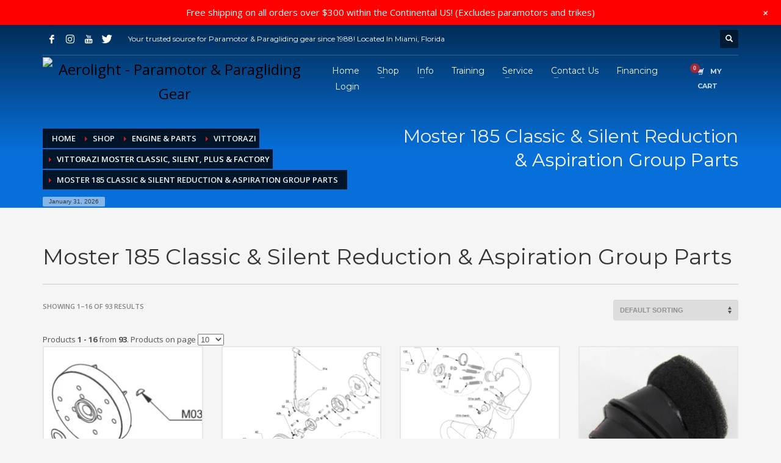

--- FILE ---
content_type: text/html; charset=UTF-8
request_url: https://aerolight.com/product-category/engine-parts/vittorazi/vittorazi-moster-classic-silent-plus-factory/moster-185-classic-silent-reduction-aspiration-group-parts/
body_size: 20745
content:
<!DOCTYPE html>
<html lang="en-US">
<head>
<meta charset="UTF-8"/>
<meta name="twitter:widgets:csp" content="on"/>
<link rel="profile" href="https://gmpg.org/xfn/11" />
<link rel="pingback" href="https://aerolight.com/xmlrpc.php"/>

<meta http-equiv="X-UA-Compatible" content="IE=edge" /><meta name="viewport" content="width=device-width, initial-scale=1">				<script>document.documentElement.className = document.documentElement.className + ' yes-js js_active js'</script>
				<title>Moster 185 Classic &amp; Silent Reduction &amp; Aspiration Group Parts &#8211; Aerolight &#8211; Paramotor &amp; Paragliding Gear</title>
<meta name='robots' content='max-image-preview:large' />
	<style>img:is([sizes="auto" i], [sizes^="auto," i]) { contain-intrinsic-size: 3000px 1500px }</style>
	<!-- This site has installed PayPal for WooCommerce v1.5.7 - https://www.angelleye.com/product/woocommerce-paypal-plugin/ -->
<link rel='dns-prefetch' href='//www.google.com' />
<link rel='dns-prefetch' href='//fonts.googleapis.com' />
<link rel="alternate" type="application/rss+xml" title="Aerolight - Paramotor &amp; Paragliding Gear &raquo; Feed" href="https://aerolight.com/feed/" />
<link rel="alternate" type="application/rss+xml" title="Aerolight - Paramotor &amp; Paragliding Gear &raquo; Comments Feed" href="https://aerolight.com/comments/feed/" />
<link rel="alternate" type="application/rss+xml" title="Aerolight - Paramotor &amp; Paragliding Gear &raquo; Moster 185 Classic &amp; Silent Reduction &amp; Aspiration Group Parts Category Feed" href="https://aerolight.com/product-category/engine-parts/vittorazi/vittorazi-moster-classic-silent-plus-factory/moster-185-classic-silent-reduction-aspiration-group-parts/feed/" />
<script type="text/javascript">
/* <![CDATA[ */
window._wpemojiSettings = {"baseUrl":"https:\/\/s.w.org\/images\/core\/emoji\/16.0.1\/72x72\/","ext":".png","svgUrl":"https:\/\/s.w.org\/images\/core\/emoji\/16.0.1\/svg\/","svgExt":".svg","source":{"concatemoji":"https:\/\/aerolight.com\/wp-includes\/js\/wp-emoji-release.min.js?ver=6.8.3"}};
/*! This file is auto-generated */
!function(s,n){var o,i,e;function c(e){try{var t={supportTests:e,timestamp:(new Date).valueOf()};sessionStorage.setItem(o,JSON.stringify(t))}catch(e){}}function p(e,t,n){e.clearRect(0,0,e.canvas.width,e.canvas.height),e.fillText(t,0,0);var t=new Uint32Array(e.getImageData(0,0,e.canvas.width,e.canvas.height).data),a=(e.clearRect(0,0,e.canvas.width,e.canvas.height),e.fillText(n,0,0),new Uint32Array(e.getImageData(0,0,e.canvas.width,e.canvas.height).data));return t.every(function(e,t){return e===a[t]})}function u(e,t){e.clearRect(0,0,e.canvas.width,e.canvas.height),e.fillText(t,0,0);for(var n=e.getImageData(16,16,1,1),a=0;a<n.data.length;a++)if(0!==n.data[a])return!1;return!0}function f(e,t,n,a){switch(t){case"flag":return n(e,"\ud83c\udff3\ufe0f\u200d\u26a7\ufe0f","\ud83c\udff3\ufe0f\u200b\u26a7\ufe0f")?!1:!n(e,"\ud83c\udde8\ud83c\uddf6","\ud83c\udde8\u200b\ud83c\uddf6")&&!n(e,"\ud83c\udff4\udb40\udc67\udb40\udc62\udb40\udc65\udb40\udc6e\udb40\udc67\udb40\udc7f","\ud83c\udff4\u200b\udb40\udc67\u200b\udb40\udc62\u200b\udb40\udc65\u200b\udb40\udc6e\u200b\udb40\udc67\u200b\udb40\udc7f");case"emoji":return!a(e,"\ud83e\udedf")}return!1}function g(e,t,n,a){var r="undefined"!=typeof WorkerGlobalScope&&self instanceof WorkerGlobalScope?new OffscreenCanvas(300,150):s.createElement("canvas"),o=r.getContext("2d",{willReadFrequently:!0}),i=(o.textBaseline="top",o.font="600 32px Arial",{});return e.forEach(function(e){i[e]=t(o,e,n,a)}),i}function t(e){var t=s.createElement("script");t.src=e,t.defer=!0,s.head.appendChild(t)}"undefined"!=typeof Promise&&(o="wpEmojiSettingsSupports",i=["flag","emoji"],n.supports={everything:!0,everythingExceptFlag:!0},e=new Promise(function(e){s.addEventListener("DOMContentLoaded",e,{once:!0})}),new Promise(function(t){var n=function(){try{var e=JSON.parse(sessionStorage.getItem(o));if("object"==typeof e&&"number"==typeof e.timestamp&&(new Date).valueOf()<e.timestamp+604800&&"object"==typeof e.supportTests)return e.supportTests}catch(e){}return null}();if(!n){if("undefined"!=typeof Worker&&"undefined"!=typeof OffscreenCanvas&&"undefined"!=typeof URL&&URL.createObjectURL&&"undefined"!=typeof Blob)try{var e="postMessage("+g.toString()+"("+[JSON.stringify(i),f.toString(),p.toString(),u.toString()].join(",")+"));",a=new Blob([e],{type:"text/javascript"}),r=new Worker(URL.createObjectURL(a),{name:"wpTestEmojiSupports"});return void(r.onmessage=function(e){c(n=e.data),r.terminate(),t(n)})}catch(e){}c(n=g(i,f,p,u))}t(n)}).then(function(e){for(var t in e)n.supports[t]=e[t],n.supports.everything=n.supports.everything&&n.supports[t],"flag"!==t&&(n.supports.everythingExceptFlag=n.supports.everythingExceptFlag&&n.supports[t]);n.supports.everythingExceptFlag=n.supports.everythingExceptFlag&&!n.supports.flag,n.DOMReady=!1,n.readyCallback=function(){n.DOMReady=!0}}).then(function(){return e}).then(function(){var e;n.supports.everything||(n.readyCallback(),(e=n.source||{}).concatemoji?t(e.concatemoji):e.wpemoji&&e.twemoji&&(t(e.twemoji),t(e.wpemoji)))}))}((window,document),window._wpemojiSettings);
/* ]]> */
</script>
<link rel='stylesheet' id='wp-notification-bars-css' href='https://aerolight.com/wp-content/plugins/wp-notification-bars/public/css/wp-notification-bars-public.css?ver=1.0.12' type='text/css' media='all' />
<link rel='stylesheet' id='angelleye-express-checkout-css-css' href='https://aerolight.com/wp-content/plugins/paypal-for-woocommerce/assets/css/angelleye-express-checkout.css?ver=1.5.7' type='text/css' media='all' />
<link rel='stylesheet' id='zn_all_g_fonts-css' href='//fonts.googleapis.com/css?family=Montserrat%3Aregular%2C500%2C700%7COpen+Sans%3Aregular%2C300%2C600%2C700%2C800&#038;ver=6.8.3' type='text/css' media='all' />
<style id='wp-emoji-styles-inline-css' type='text/css'>

	img.wp-smiley, img.emoji {
		display: inline !important;
		border: none !important;
		box-shadow: none !important;
		height: 1em !important;
		width: 1em !important;
		margin: 0 0.07em !important;
		vertical-align: -0.1em !important;
		background: none !important;
		padding: 0 !important;
	}
</style>
<link rel='stylesheet' id='wp-block-library-css' href='https://aerolight.com/wp-includes/css/dist/block-library/style.min.css?ver=6.8.3' type='text/css' media='all' />
<style id='classic-theme-styles-inline-css' type='text/css'>
/*! This file is auto-generated */
.wp-block-button__link{color:#fff;background-color:#32373c;border-radius:9999px;box-shadow:none;text-decoration:none;padding:calc(.667em + 2px) calc(1.333em + 2px);font-size:1.125em}.wp-block-file__button{background:#32373c;color:#fff;text-decoration:none}
</style>
<link rel='stylesheet' id='yith-wcan-shortcodes-css' href='https://aerolight.com/wp-content/plugins/yith-woocommerce-ajax-navigation/assets/css/shortcodes.css?ver=4.28.0' type='text/css' media='all' />
<style id='yith-wcan-shortcodes-inline-css' type='text/css'>
:root{
	--yith-wcan-filters_colors_titles: #434343;
	--yith-wcan-filters_colors_background: #FFFFFF;
	--yith-wcan-filters_colors_accent: #A7144C;
	--yith-wcan-filters_colors_accent_r: 167;
	--yith-wcan-filters_colors_accent_g: 20;
	--yith-wcan-filters_colors_accent_b: 76;
	--yith-wcan-color_swatches_border_radius: 100%;
	--yith-wcan-color_swatches_size: 30px;
	--yith-wcan-labels_style_background: #FFFFFF;
	--yith-wcan-labels_style_background_hover: #A7144C;
	--yith-wcan-labels_style_background_active: #A7144C;
	--yith-wcan-labels_style_text: #434343;
	--yith-wcan-labels_style_text_hover: #FFFFFF;
	--yith-wcan-labels_style_text_active: #FFFFFF;
	--yith-wcan-anchors_style_text: #434343;
	--yith-wcan-anchors_style_text_hover: #A7144C;
	--yith-wcan-anchors_style_text_active: #A7144C;
}
</style>
<link rel='stylesheet' id='jquery-selectBox-css' href='https://aerolight.com/wp-content/plugins/yith-woocommerce-wishlist/assets/css/jquery.selectBox.css?ver=1.2.0' type='text/css' media='all' />
<link rel='stylesheet' id='yith-wcwl-font-awesome-css' href='https://aerolight.com/wp-content/plugins/yith-woocommerce-wishlist/assets/css/font-awesome.css?ver=4.7.0' type='text/css' media='all' />
<link rel='stylesheet' id='woocommerce_prettyPhoto_css-css' href='//aerolight.com/wp-content/plugins/woocommerce/assets/css/prettyPhoto.css?ver=3.1.6' type='text/css' media='all' />
<link rel='stylesheet' id='yith-wcwl-main-css' href='https://aerolight.com/wp-content/plugins/yith-woocommerce-wishlist/assets/css/style.css?ver=3.27.0' type='text/css' media='all' />
<link rel='stylesheet' id='editorskit-frontend-css' href='https://aerolight.com/wp-content/plugins/block-options/build/style.build.css?ver=new' type='text/css' media='all' />
<style id='global-styles-inline-css' type='text/css'>
:root{--wp--preset--aspect-ratio--square: 1;--wp--preset--aspect-ratio--4-3: 4/3;--wp--preset--aspect-ratio--3-4: 3/4;--wp--preset--aspect-ratio--3-2: 3/2;--wp--preset--aspect-ratio--2-3: 2/3;--wp--preset--aspect-ratio--16-9: 16/9;--wp--preset--aspect-ratio--9-16: 9/16;--wp--preset--color--black: #000000;--wp--preset--color--cyan-bluish-gray: #abb8c3;--wp--preset--color--white: #ffffff;--wp--preset--color--pale-pink: #f78da7;--wp--preset--color--vivid-red: #cf2e2e;--wp--preset--color--luminous-vivid-orange: #ff6900;--wp--preset--color--luminous-vivid-amber: #fcb900;--wp--preset--color--light-green-cyan: #7bdcb5;--wp--preset--color--vivid-green-cyan: #00d084;--wp--preset--color--pale-cyan-blue: #8ed1fc;--wp--preset--color--vivid-cyan-blue: #0693e3;--wp--preset--color--vivid-purple: #9b51e0;--wp--preset--gradient--vivid-cyan-blue-to-vivid-purple: linear-gradient(135deg,rgba(6,147,227,1) 0%,rgb(155,81,224) 100%);--wp--preset--gradient--light-green-cyan-to-vivid-green-cyan: linear-gradient(135deg,rgb(122,220,180) 0%,rgb(0,208,130) 100%);--wp--preset--gradient--luminous-vivid-amber-to-luminous-vivid-orange: linear-gradient(135deg,rgba(252,185,0,1) 0%,rgba(255,105,0,1) 100%);--wp--preset--gradient--luminous-vivid-orange-to-vivid-red: linear-gradient(135deg,rgba(255,105,0,1) 0%,rgb(207,46,46) 100%);--wp--preset--gradient--very-light-gray-to-cyan-bluish-gray: linear-gradient(135deg,rgb(238,238,238) 0%,rgb(169,184,195) 100%);--wp--preset--gradient--cool-to-warm-spectrum: linear-gradient(135deg,rgb(74,234,220) 0%,rgb(151,120,209) 20%,rgb(207,42,186) 40%,rgb(238,44,130) 60%,rgb(251,105,98) 80%,rgb(254,248,76) 100%);--wp--preset--gradient--blush-light-purple: linear-gradient(135deg,rgb(255,206,236) 0%,rgb(152,150,240) 100%);--wp--preset--gradient--blush-bordeaux: linear-gradient(135deg,rgb(254,205,165) 0%,rgb(254,45,45) 50%,rgb(107,0,62) 100%);--wp--preset--gradient--luminous-dusk: linear-gradient(135deg,rgb(255,203,112) 0%,rgb(199,81,192) 50%,rgb(65,88,208) 100%);--wp--preset--gradient--pale-ocean: linear-gradient(135deg,rgb(255,245,203) 0%,rgb(182,227,212) 50%,rgb(51,167,181) 100%);--wp--preset--gradient--electric-grass: linear-gradient(135deg,rgb(202,248,128) 0%,rgb(113,206,126) 100%);--wp--preset--gradient--midnight: linear-gradient(135deg,rgb(2,3,129) 0%,rgb(40,116,252) 100%);--wp--preset--font-size--small: 13px;--wp--preset--font-size--medium: 20px;--wp--preset--font-size--large: 36px;--wp--preset--font-size--x-large: 42px;--wp--preset--spacing--20: 0.44rem;--wp--preset--spacing--30: 0.67rem;--wp--preset--spacing--40: 1rem;--wp--preset--spacing--50: 1.5rem;--wp--preset--spacing--60: 2.25rem;--wp--preset--spacing--70: 3.38rem;--wp--preset--spacing--80: 5.06rem;--wp--preset--shadow--natural: 6px 6px 9px rgba(0, 0, 0, 0.2);--wp--preset--shadow--deep: 12px 12px 50px rgba(0, 0, 0, 0.4);--wp--preset--shadow--sharp: 6px 6px 0px rgba(0, 0, 0, 0.2);--wp--preset--shadow--outlined: 6px 6px 0px -3px rgba(255, 255, 255, 1), 6px 6px rgba(0, 0, 0, 1);--wp--preset--shadow--crisp: 6px 6px 0px rgba(0, 0, 0, 1);}:where(.is-layout-flex){gap: 0.5em;}:where(.is-layout-grid){gap: 0.5em;}body .is-layout-flex{display: flex;}.is-layout-flex{flex-wrap: wrap;align-items: center;}.is-layout-flex > :is(*, div){margin: 0;}body .is-layout-grid{display: grid;}.is-layout-grid > :is(*, div){margin: 0;}:where(.wp-block-columns.is-layout-flex){gap: 2em;}:where(.wp-block-columns.is-layout-grid){gap: 2em;}:where(.wp-block-post-template.is-layout-flex){gap: 1.25em;}:where(.wp-block-post-template.is-layout-grid){gap: 1.25em;}.has-black-color{color: var(--wp--preset--color--black) !important;}.has-cyan-bluish-gray-color{color: var(--wp--preset--color--cyan-bluish-gray) !important;}.has-white-color{color: var(--wp--preset--color--white) !important;}.has-pale-pink-color{color: var(--wp--preset--color--pale-pink) !important;}.has-vivid-red-color{color: var(--wp--preset--color--vivid-red) !important;}.has-luminous-vivid-orange-color{color: var(--wp--preset--color--luminous-vivid-orange) !important;}.has-luminous-vivid-amber-color{color: var(--wp--preset--color--luminous-vivid-amber) !important;}.has-light-green-cyan-color{color: var(--wp--preset--color--light-green-cyan) !important;}.has-vivid-green-cyan-color{color: var(--wp--preset--color--vivid-green-cyan) !important;}.has-pale-cyan-blue-color{color: var(--wp--preset--color--pale-cyan-blue) !important;}.has-vivid-cyan-blue-color{color: var(--wp--preset--color--vivid-cyan-blue) !important;}.has-vivid-purple-color{color: var(--wp--preset--color--vivid-purple) !important;}.has-black-background-color{background-color: var(--wp--preset--color--black) !important;}.has-cyan-bluish-gray-background-color{background-color: var(--wp--preset--color--cyan-bluish-gray) !important;}.has-white-background-color{background-color: var(--wp--preset--color--white) !important;}.has-pale-pink-background-color{background-color: var(--wp--preset--color--pale-pink) !important;}.has-vivid-red-background-color{background-color: var(--wp--preset--color--vivid-red) !important;}.has-luminous-vivid-orange-background-color{background-color: var(--wp--preset--color--luminous-vivid-orange) !important;}.has-luminous-vivid-amber-background-color{background-color: var(--wp--preset--color--luminous-vivid-amber) !important;}.has-light-green-cyan-background-color{background-color: var(--wp--preset--color--light-green-cyan) !important;}.has-vivid-green-cyan-background-color{background-color: var(--wp--preset--color--vivid-green-cyan) !important;}.has-pale-cyan-blue-background-color{background-color: var(--wp--preset--color--pale-cyan-blue) !important;}.has-vivid-cyan-blue-background-color{background-color: var(--wp--preset--color--vivid-cyan-blue) !important;}.has-vivid-purple-background-color{background-color: var(--wp--preset--color--vivid-purple) !important;}.has-black-border-color{border-color: var(--wp--preset--color--black) !important;}.has-cyan-bluish-gray-border-color{border-color: var(--wp--preset--color--cyan-bluish-gray) !important;}.has-white-border-color{border-color: var(--wp--preset--color--white) !important;}.has-pale-pink-border-color{border-color: var(--wp--preset--color--pale-pink) !important;}.has-vivid-red-border-color{border-color: var(--wp--preset--color--vivid-red) !important;}.has-luminous-vivid-orange-border-color{border-color: var(--wp--preset--color--luminous-vivid-orange) !important;}.has-luminous-vivid-amber-border-color{border-color: var(--wp--preset--color--luminous-vivid-amber) !important;}.has-light-green-cyan-border-color{border-color: var(--wp--preset--color--light-green-cyan) !important;}.has-vivid-green-cyan-border-color{border-color: var(--wp--preset--color--vivid-green-cyan) !important;}.has-pale-cyan-blue-border-color{border-color: var(--wp--preset--color--pale-cyan-blue) !important;}.has-vivid-cyan-blue-border-color{border-color: var(--wp--preset--color--vivid-cyan-blue) !important;}.has-vivid-purple-border-color{border-color: var(--wp--preset--color--vivid-purple) !important;}.has-vivid-cyan-blue-to-vivid-purple-gradient-background{background: var(--wp--preset--gradient--vivid-cyan-blue-to-vivid-purple) !important;}.has-light-green-cyan-to-vivid-green-cyan-gradient-background{background: var(--wp--preset--gradient--light-green-cyan-to-vivid-green-cyan) !important;}.has-luminous-vivid-amber-to-luminous-vivid-orange-gradient-background{background: var(--wp--preset--gradient--luminous-vivid-amber-to-luminous-vivid-orange) !important;}.has-luminous-vivid-orange-to-vivid-red-gradient-background{background: var(--wp--preset--gradient--luminous-vivid-orange-to-vivid-red) !important;}.has-very-light-gray-to-cyan-bluish-gray-gradient-background{background: var(--wp--preset--gradient--very-light-gray-to-cyan-bluish-gray) !important;}.has-cool-to-warm-spectrum-gradient-background{background: var(--wp--preset--gradient--cool-to-warm-spectrum) !important;}.has-blush-light-purple-gradient-background{background: var(--wp--preset--gradient--blush-light-purple) !important;}.has-blush-bordeaux-gradient-background{background: var(--wp--preset--gradient--blush-bordeaux) !important;}.has-luminous-dusk-gradient-background{background: var(--wp--preset--gradient--luminous-dusk) !important;}.has-pale-ocean-gradient-background{background: var(--wp--preset--gradient--pale-ocean) !important;}.has-electric-grass-gradient-background{background: var(--wp--preset--gradient--electric-grass) !important;}.has-midnight-gradient-background{background: var(--wp--preset--gradient--midnight) !important;}.has-small-font-size{font-size: var(--wp--preset--font-size--small) !important;}.has-medium-font-size{font-size: var(--wp--preset--font-size--medium) !important;}.has-large-font-size{font-size: var(--wp--preset--font-size--large) !important;}.has-x-large-font-size{font-size: var(--wp--preset--font-size--x-large) !important;}
:where(.wp-block-post-template.is-layout-flex){gap: 1.25em;}:where(.wp-block-post-template.is-layout-grid){gap: 1.25em;}
:where(.wp-block-columns.is-layout-flex){gap: 2em;}:where(.wp-block-columns.is-layout-grid){gap: 2em;}
:root :where(.wp-block-pullquote){font-size: 1.5em;line-height: 1.6;}
</style>
<link rel='stylesheet' id='woocommerce-layout-css' href='https://aerolight.com/wp-content/plugins/woocommerce/assets/css/woocommerce-layout.css?ver=10.4.2' type='text/css' media='all' />
<link rel='stylesheet' id='woocommerce-smallscreen-css' href='https://aerolight.com/wp-content/plugins/woocommerce/assets/css/woocommerce-smallscreen.css?ver=10.4.2' type='text/css' media='only screen and (max-width: 767px)' />
<link rel='stylesheet' id='woocommerce-general-css' href='https://aerolight.com/wp-content/plugins/woocommerce/assets/css/woocommerce.css?ver=10.4.2' type='text/css' media='all' />
<style id='woocommerce-inline-inline-css' type='text/css'>
.woocommerce form .form-row .required { visibility: visible; }
</style>
<link rel='stylesheet' id='paypalplus-woocommerce-front-css' href='https://aerolight.com/wp-content/plugins/woo-paypalplus/public/css/front.min.css?ver=1599088842' type='text/css' media='screen' />
<link rel='stylesheet' id='wcqi-css-css' href='https://aerolight.com/wp-content/plugins/woocommerce-quantity-increment/assets/css/wc-quantity-increment.css?ver=6.8.3' type='text/css' media='all' />
<link rel='stylesheet' id='elementor-frontend-css' href='https://aerolight.com/wp-content/plugins/elementor/assets/css/frontend-lite.min.css?ver=3.18.3' type='text/css' media='all' />
<link rel='stylesheet' id='swiper-css' href='https://aerolight.com/wp-content/plugins/elementor/assets/lib/swiper/v8/css/swiper.min.css?ver=8.4.5' type='text/css' media='all' />
<link rel='stylesheet' id='elementor-post-89344-css' href='https://aerolight.com/wp-content/uploads/elementor/css/post-89344.css?ver=1706029421' type='text/css' media='all' />
<link rel='stylesheet' id='elementor-global-css' href='https://aerolight.com/wp-content/uploads/elementor/css/global.css?ver=1706029433' type='text/css' media='all' />
<link rel='stylesheet' id='kallyas-styles-css' href='https://aerolight.com/wp-content/themes/kallyas/style.css?ver=4.19.0' type='text/css' media='all' />
<link rel='stylesheet' id='th-bootstrap-styles-css' href='https://aerolight.com/wp-content/themes/kallyas/css/bootstrap.min.css?ver=4.19.0' type='text/css' media='all' />
<link rel='stylesheet' id='th-theme-template-styles-css' href='https://aerolight.com/wp-content/themes/kallyas/css/template.min.css?ver=4.19.0' type='text/css' media='all' />
<link rel='stylesheet' id='woocommerce-overrides-css' href='https://aerolight.com/wp-content/themes/kallyas/css/plugins/kl-woocommerce.css?ver=4.19.0' type='text/css' media='all' />
<link rel='stylesheet' id='wgdr-css' href='https://aerolight.com/wp-content/plugins/woocommerce-google-dynamic-retargeting-tag/public/css/wgdr-frontend.css?ver=6.8.3' type='text/css' media='all' />
<link rel='stylesheet' id='zion-frontend-css' href='https://aerolight.com/wp-content/themes/kallyas/framework/zion-builder/assets/css/znb_frontend.css?ver=1.1.0' type='text/css' media='all' />
<link rel='stylesheet' id='yith_wcas_frontend-css' href='https://aerolight.com/wp-content/plugins/yith-woocommerce-ajax-search/assets/css/yith_wcas_ajax_search.css?ver=1.37.0' type='text/css' media='all' />
<link rel='stylesheet' id='th-theme-print-stylesheet-css' href='https://aerolight.com/wp-content/themes/kallyas/css/print.css?ver=4.19.0' type='text/css' media='print' />
<link rel='stylesheet' id='th-theme-options-styles-css' href='//aerolight.com/wp-content/uploads/zn_dynamic.css?ver=1745858824' type='text/css' media='all' />
<link rel='stylesheet' id='wpr-text-animations-css-css' href='https://aerolight.com/wp-content/plugins/royal-elementor-addons/assets/css/lib/animations/text-animations.min.css?ver=1.3.85' type='text/css' media='all' />
<link rel='stylesheet' id='wpr-addons-css-css' href='https://aerolight.com/wp-content/plugins/royal-elementor-addons/assets/css/frontend.min.css?ver=1.3.85' type='text/css' media='all' />
<link rel='stylesheet' id='font-awesome-5-all-css' href='https://aerolight.com/wp-content/plugins/elementor/assets/lib/font-awesome/css/all.min.css?ver=1.3.85' type='text/css' media='all' />
<link rel='stylesheet' id='google-fonts-1-css' href='https://fonts.googleapis.com/css?family=Roboto%3A100%2C100italic%2C200%2C200italic%2C300%2C300italic%2C400%2C400italic%2C500%2C500italic%2C600%2C600italic%2C700%2C700italic%2C800%2C800italic%2C900%2C900italic%7CRoboto+Slab%3A100%2C100italic%2C200%2C200italic%2C300%2C300italic%2C400%2C400italic%2C500%2C500italic%2C600%2C600italic%2C700%2C700italic%2C800%2C800italic%2C900%2C900italic&#038;display=swap&#038;ver=6.8.3' type='text/css' media='all' />
<link rel="preconnect" href="https://fonts.gstatic.com/" crossorigin><script type="text/template" id="tmpl-variation-template">
	<div class="woocommerce-variation-description">{{{ data.variation.variation_description }}}</div>
	<div class="woocommerce-variation-price">{{{ data.variation.price_html }}}</div>
	<div class="woocommerce-variation-availability">{{{ data.variation.availability_html }}}</div>
</script>
<script type="text/template" id="tmpl-unavailable-variation-template">
	<p role="alert">Sorry, this product is unavailable. Please choose a different combination.</p>
</script>
<script type="text/javascript" data-cfasync="false" src="https://aerolight.com/wp-includes/js/jquery/jquery.min.js?ver=3.7.1" id="jquery-core-js"></script>
<script type="text/javascript" data-cfasync="false" src="https://aerolight.com/wp-includes/js/jquery/jquery-migrate.min.js?ver=3.4.1" id="jquery-migrate-js"></script>
<script type="text/javascript" src="https://aerolight.com/wp-includes/js/underscore.min.js?ver=1.13.7" id="underscore-js"></script>
<script type="text/javascript" id="wp-util-js-extra">
/* <![CDATA[ */
var _wpUtilSettings = {"ajax":{"url":"\/wp-admin\/admin-ajax.php"}};
/* ]]> */
</script>
<script type="text/javascript" src="https://aerolight.com/wp-includes/js/wp-util.min.js?ver=6.8.3" id="wp-util-js"></script>
<script type="text/javascript" src="https://aerolight.com/wp-content/plugins/woocommerce/assets/js/jquery-blockui/jquery.blockUI.min.js?ver=2.7.0-wc.10.4.2" id="wc-jquery-blockui-js" data-wp-strategy="defer"></script>
<script type="text/javascript" src="https://aerolight.com/wp-content/plugins/recaptcha-woo/js/rcfwc.js?ver=1.0" id="rcfwc-js-js" defer="defer" data-wp-strategy="defer"></script>
<script type="text/javascript" src="https://www.google.com/recaptcha/api.js?explicit&amp;hl=en_US" id="recaptcha-js" defer="defer" data-wp-strategy="defer"></script>
<script type="text/javascript" id="wc-add-to-cart-js-extra">
/* <![CDATA[ */
var wc_add_to_cart_params = {"ajax_url":"\/wp-admin\/admin-ajax.php","wc_ajax_url":"\/?wc-ajax=%%endpoint%%","i18n_view_cart":"View cart","cart_url":"https:\/\/aerolight.com\/cart\/","is_cart":"","cart_redirect_after_add":"no"};
/* ]]> */
</script>
<script type="text/javascript" src="https://aerolight.com/wp-content/plugins/woocommerce/assets/js/frontend/add-to-cart.min.js?ver=10.4.2" id="wc-add-to-cart-js" defer="defer" data-wp-strategy="defer"></script>
<script type="text/javascript" src="https://aerolight.com/wp-content/plugins/woocommerce/assets/js/js-cookie/js.cookie.min.js?ver=2.1.4-wc.10.4.2" id="wc-js-cookie-js" defer="defer" data-wp-strategy="defer"></script>
<script type="text/javascript" id="woocommerce-js-extra">
/* <![CDATA[ */
var woocommerce_params = {"ajax_url":"\/wp-admin\/admin-ajax.php","wc_ajax_url":"\/?wc-ajax=%%endpoint%%","i18n_password_show":"Show password","i18n_password_hide":"Hide password"};
/* ]]> */
</script>
<script type="text/javascript" src="https://aerolight.com/wp-content/plugins/woocommerce/assets/js/frontend/woocommerce.min.js?ver=10.4.2" id="woocommerce-js" defer="defer" data-wp-strategy="defer"></script>
<script type="text/javascript" src="https://aerolight.com/wp-content/plugins/wp-notification-bars/public/js/wp-notification-bars-public.js?ver=1.0.12" id="wp-notification-bars-js"></script>
<script type="text/javascript" src="https://cdn.jsdelivr.net/npm/bluebird@3.5.3/js/browser/bluebird.js?ver=6.8.3" id="bluebird-js"></script>
<script type="text/javascript" src="https://aerolight.com/wp-content/plugins/woocommerce-quantity-increment/assets/js/wc-quantity-increment.min.js?ver=6.8.3" id="wcqi-js-js"></script>
<link rel="https://api.w.org/" href="https://aerolight.com/wp-json/" /><link rel="alternate" title="JSON" type="application/json" href="https://aerolight.com/wp-json/wp/v2/product_cat/155" /><link rel="EditURI" type="application/rsd+xml" title="RSD" href="https://aerolight.com/xmlrpc.php?rsd" />

<!-- This website runs the Product Feed PRO for WooCommerce by AdTribes.io plugin - version 13.1.2 -->
<!-- Starting: WooCommerce Conversion Tracking (https://wordpress.org/plugins/woocommerce-conversion-tracking/) -->
        <script async src="https://www.googletagmanager.com/gtag/js?id=AW-852982623"></script>
        <script>
            window.dataLayer = window.dataLayer || [];
            function gtag(){dataLayer.push(arguments)};
            gtag('js', new Date());

            gtag('config', 'AW-852982623');
        </script>
                <script type="text/javascript">
            !function(e,t,n,s,u,a){e.twq||(s=e.twq=function(){s.exe?s.exe.apply(s,arguments):s.queue.push(arguments);},s.version='1.1',s.queue=[],u=t.createElement(n),u.async=!0,u.src='//static.ads-twitter.com/uwt.js',a=t.getElementsByTagName(n)[0],a.parentNode.insertBefore(u,a))}(window,document,'script');

            twq('init', '', {});            twq('track', 'PageView', {});        </script>

                <!-- End: WooCommerce Conversion Tracking Codes -->
<style>div.woocommerce-variation-add-to-cart-disabled { display: none ! important; }</style>		<meta name="theme-color"
			  content="#cd2122">
				<meta name="viewport" content="width=device-width, initial-scale=1, maximum-scale=1"/>
		
		<!--[if lte IE 8]>
		<script type="text/javascript">
			var $buoop = {
				vs: {i: 10, f: 25, o: 12.1, s: 7, n: 9}
			};

			$buoop.ol = window.onload;

			window.onload = function () {
				try {
					if ($buoop.ol) {
						$buoop.ol()
					}
				}
				catch (e) {
				}

				var e = document.createElement("script");
				e.setAttribute("type", "text/javascript");
				e.setAttribute("src", "https://browser-update.org/update.js");
				document.body.appendChild(e);
			};
		</script>
		<![endif]-->

		<!-- for IE6-8 support of HTML5 elements -->
		<!--[if lt IE 9]>
		<script src="//html5shim.googlecode.com/svn/trunk/html5.js"></script>
		<![endif]-->
		        <!--noptimize-->
        <!-- Global site tag (gtag.js) - Google Ads:  -->
        <script async
                src="https://www.googletagmanager.com/gtag/js?id=AW-"></script>
        <script>
            window.dataLayer = window.dataLayer || [];

            function gtag() {
                dataLayer.push(arguments);
            }

            gtag('js', new Date());

            gtag('config', 'AW-');
        </script>
        <!--/noptimize-->

        
	<!-- Fallback for animating in viewport -->
	<noscript>
		<style type="text/css" media="screen">
			.zn-animateInViewport {visibility: visible;}
		</style>
	</noscript>
		<noscript><style>.woocommerce-product-gallery{ opacity: 1 !important; }</style></noscript>
	<meta name="generator" content="Elementor 3.18.3; features: e_dom_optimization, e_optimized_assets_loading, e_optimized_css_loading, e_font_icon_svg, additional_custom_breakpoints, block_editor_assets_optimize, e_image_loading_optimization; settings: css_print_method-external, google_font-enabled, font_display-swap">
<style type="text/css">.recentcomments a{display:inline !important;padding:0 !important;margin:0 !important;}</style><!-- Facebook Pixel Code -->
<script>
  !function(f,b,e,v,n,t,s)
  {if(f.fbq)return;n=f.fbq=function(){n.callMethod?
  n.callMethod.apply(n,arguments):n.queue.push(arguments)};
  if(!f._fbq)f._fbq=n;n.push=n;n.loaded=!0;n.version='2.0';
  n.queue=[];t=b.createElement(e);t.async=!0;
  t.src=v;s=b.getElementsByTagName(e)[0];
  s.parentNode.insertBefore(t,s)}(window, document,'script',
  'https://connect.facebook.net/en_US/fbevents.js');
  fbq('init', '2271382712889789');
  fbq('track', 'PageView');
</script>
<noscript><img height="1" width="1" style="display:none"
  src="https://www.facebook.com/tr?id=2271382712889789&ev=PageView&noscript=1"
/></noscript>
<!-- End Facebook Pixel Code -->
<!-- Start Zotabox Code -->
<script async src="//static.zotabox.com/b/4/b4f6b6360ee327ae6272d439129aeee1/widgets.js"></script>
<!-- End Zotabox Code -->



<!-- Global site tag (gtag.js) - Google Ads: 852982623 -->
<script async src="https://www.googletagmanager.com/gtag/js?id=AW-852982623"></script>
<script>
  window.dataLayer = window.dataLayer || [];
  function gtag(){dataLayer.push(arguments);}
  gtag('js', new Date());

  gtag('config', 'AW-852982623');
</script>
<link rel="icon" href="https://aerolight.com/wp-content/uploads/2018/02/cropped-site-icon-1-32x32.png" sizes="32x32" />
<link rel="icon" href="https://aerolight.com/wp-content/uploads/2018/02/cropped-site-icon-1-192x192.png" sizes="192x192" />
<link rel="apple-touch-icon" href="https://aerolight.com/wp-content/uploads/2018/02/cropped-site-icon-1-180x180.png" />
<meta name="msapplication-TileImage" content="https://aerolight.com/wp-content/uploads/2018/02/cropped-site-icon-1-270x270.png" />
<style id="wpr_lightbox_styles">
				.lg-backdrop {
					background-color: rgba(0,0,0,0.6) !important;
				}
				.lg-toolbar,
				.lg-dropdown {
					background-color: rgba(0,0,0,0.8) !important;
				}
				.lg-dropdown:after {
					border-bottom-color: rgba(0,0,0,0.8) !important;
				}
				.lg-sub-html {
					background-color: rgba(0,0,0,0.8) !important;
				}
				.lg-thumb-outer,
				.lg-progress-bar {
					background-color: #444444 !important;
				}
				.lg-progress {
					background-color: #a90707 !important;
				}
				.lg-icon {
					color: #efefef !important;
					font-size: 20px !important;
				}
				.lg-icon.lg-toogle-thumb {
					font-size: 24px !important;
				}
				.lg-icon:hover,
				.lg-dropdown-text:hover {
					color: #ffffff !important;
				}
				.lg-sub-html,
				.lg-dropdown-text {
					color: #efefef !important;
					font-size: 14px !important;
				}
				#lg-counter {
					color: #efefef !important;
					font-size: 14px !important;
				}
				.lg-prev,
				.lg-next {
					font-size: 35px !important;
				}

				/* Defaults */
				.lg-icon {
				background-color: transparent !important;
				}

				#lg-counter {
				opacity: 0.9;
				}

				.lg-thumb-outer {
				padding: 0 10px;
				}

				.lg-thumb-item {
				border-radius: 0 !important;
				border: none !important;
				opacity: 0.5;
				}

				.lg-thumb-item.active {
					opacity: 1;
				}
	         </style><!-- Global site tag (gtag.js) - Google Analytics -->
<script async src="https://www.googletagmanager.com/gtag/js?id=UA-126813263-1"></script>
<script>
  window.dataLayer = window.dataLayer || [];
  function gtag(){dataLayer.push(arguments);}
  gtag('js', new Date());

  gtag('config', 'UA-126813263-1');
</script>
</head>

<body  class="archive tax-product_cat term-moster-185-classic-silent-reduction-aspiration-group-parts term-155 wp-theme-kallyas theme-kallyas woocommerce woocommerce-page woocommerce-no-js has_paypal_express_checkout yith-wcan-free zn-wc-pages-style2 res1170 kl-skin--light elementor-default elementor-kit-89344" itemscope="itemscope" itemtype="https://schema.org/WebPage" >



<div class="login_register_stuff"></div><!-- end login register stuff -->		<div id="fb-root"></div>
		<script>(function (d, s, id) {
			var js, fjs = d.getElementsByTagName(s)[0];
			if (d.getElementById(id)) {return;}
			js = d.createElement(s); js.id = id;
			js.src = "https://connect.facebook.net/en_US/sdk.js#xfbml=1&version=v3.0";
			fjs.parentNode.insertBefore(js, fjs);
		}(document, 'script', 'facebook-jssdk'));</script>
		

<div id="page_wrapper">

<header id="header" class="site-header  style7    header--no-stick  sticky-resize headerstyle--default site-header--absolute nav-th--light sheader-sh--light"   role="banner" itemscope="itemscope" itemtype="https://schema.org/WPHeader" >
	<div class="kl-header-bg "></div>	<div class="site-header-wrapper sticky-top-area">

		<div class="site-header-top-wrapper topbar-style--default  sh--light">

			<div class="siteheader-container container">

				

	
	<div class="fxb-row site-header-row site-header-top ">

		<div class='fxb-col fxb fxb-start-x fxb-center-y fxb-basis-auto site-header-col-left site-header-top-left'>
			<ul class="sh-component social-icons sc--clean topnav navRight topnav-no-hdnav"><li class="topnav-li social-icons-li"><a href="https://www.facebook.com/Aerolightllc/" data-zniconfam="kl-social-icons" data-zn_icon="" target="_self" class="topnav-item social-icons-item scheader-icon-" title="Facebook"></a></li><li class="topnav-li social-icons-li"><a href="https://www.instagram.com/aerolightllc/" data-zniconfam="kl-social-icons" data-zn_icon="" target="_self" class="topnav-item social-icons-item scheader-icon-" title="Instagram"></a></li><li class="topnav-li social-icons-li"><a href="https://www.youtube.com/channel/UCSqTLXG_94Sa8WYUT9-rDkA" data-zniconfam="kl-social-icons" data-zn_icon="" target="_self" class="topnav-item social-icons-item scheader-icon-" title="Youtube"></a></li><li class="topnav-li social-icons-li"><a href="https://twitter.com/AerolightUSA" data-zniconfam="kl-social-icons" data-zn_icon="" target="_blank" class="topnav-item social-icons-item scheader-icon-" title="Twitter"></a></li></ul><div class="sh-component kl-header-toptext kl-font-alt">Your trusted source for Paramotor & Paragliding gear since 1988! Located In Miami, Florida</div>					</div>

		<div class='fxb-col fxb fxb-end-x fxb-center-y fxb-basis-auto site-header-col-right site-header-top-right'>
						
		<div id="search" class="sh-component header-search headsearch--def">

			<a href="#" class="searchBtn header-search-button">
				<span class="glyphicon glyphicon-search kl-icon-white"></span>
			</a>

			<div class="search-container header-search-container">
				
<form id="searchform" class="gensearch__form" action="https://aerolight.com/" method="get">
	<input id="s" name="s" value="" class="inputbox gensearch__input" type="text" placeholder="SEARCH ..." />
	<button type="submit" id="searchsubmit" value="go" class="gensearch__submit glyphicon glyphicon-search"></button>
	        <input type="hidden" name="post_type" value="product">
    </form>			</div>
		</div>

				</div>

	</div><!-- /.site-header-top -->

	<div class="separator site-header-separator "></div>

			</div>
		</div><!-- /.site-header-top-wrapper -->

		<div class="kl-top-header site-header-main-wrapper clearfix   header-no-bottom  sh--light">

			<div class="container siteheader-container ">

				<div class='fxb-col fxb-basis-auto'>

					

<div class="fxb-row site-header-row site-header-main ">

	<div class='fxb-col fxb fxb-start-x fxb-center-y fxb-basis-auto fxb-grow-0 fxb-sm-full site-header-col-left site-header-main-left'>
				<div id="logo-container" class="logo-container hasInfoCard  logosize--yes zn-original-logo">
			<!-- Logo -->
			<h3 class='site-logo logo ' id='logo'><a href='https://aerolight.com/' class='site-logo-anch'><img class="logo-img site-logo-img" src="https://aerolight.wpengine.com/wp-content/uploads/2018/10/Aerolight-white-sm.png"  alt="Aerolight - Paramotor &amp; Paragliding Gear" title="Your trusted source for Paramotor &amp; Paragliding gear!"  /></a></h3>			<!-- InfoCard -->
			
		<div id="infocard" class="logo-infocard">
			<div class="custom ">
				<div class="row">
					<div class="col-sm-5">
						<div class="infocard-wrapper text-center">
															<p><img src="http://aerolight.wpengine.com/wp-content/uploads/2018/10/Aerolight-white-sq.png" alt="Aerolight - Paramotor &amp; Paragliding Gear"></p>
																						<p>Your trusted source for Paragliding & Powered Paragliding since 1988.</p>													</div>
					</div>

					<div class="col-sm-7">
						<div class="custom contact-details">

														<p>
																	<strong>English (305) 256-5650 <br /> Español (305) 506-6656</strong><br>								
																	Email:&nbsp;<a href="/cdn-cgi/l/email-protection#3c55525a537c5d594e5350555b5448125f5351"><span class="__cf_email__" data-cfemail="b8d1d6ded7f8d9ddcad7d4d1dfd0cc96dbd7d5">[email&#160;protected]</span></a>
															</p>
							
							
							
						</div>

						<div style="height:20px;"></div>

						<ul class="social-icons sc--clean"><li class="social-icons-li"><a href="https://www.facebook.com/Aerolightllc/" data-zniconfam="kl-social-icons" data-zn_icon="" target="_self" title="Facebook"></a></li><li class="social-icons-li"><a href="https://www.instagram.com/aerolightllc/" data-zniconfam="kl-social-icons" data-zn_icon="" target="_self" title="Instagram"></a></li><li class="social-icons-li"><a href="https://www.youtube.com/channel/UCSqTLXG_94Sa8WYUT9-rDkA" data-zniconfam="kl-social-icons" data-zn_icon="" target="_self" title="Youtube"></a></li><li class="social-icons-li"><a href="https://twitter.com/AerolightUSA" data-zniconfam="kl-social-icons" data-zn_icon="" target="_blank" title="Twitter"></a></li></ul>					</div>
				</div>
			</div>
		</div>
			</div>

		<div class="separator site-header-separator visible-xs"></div>	</div>

	<div class='fxb-col fxb fxb-center-x fxb-center-y fxb-basis-auto fxb-sm-half site-header-col-center site-header-main-center'>
				<div class="sh-component main-menu-wrapper" role="navigation" itemscope="itemscope" itemtype="https://schema.org/SiteNavigationElement" >

					<div class="zn-res-menuwrapper">
			<a href="#" class="zn-res-trigger zn-menuBurger zn-menuBurger--3--s zn-menuBurger--anim1 " id="zn-res-trigger">
				<span></span>
				<span></span>
				<span></span>
			</a>
		</div><!-- end responsive menu -->
		<div id="main-menu" class="main-nav mainnav--sidepanel mainnav--active-bg mainnav--pointer-dash nav-mm--light zn_mega_wrapper "><ul id="menu-primary-menu" class="main-menu main-menu-nav zn_mega_menu "><li id="menu-item-70586" class="main-menu-item menu-item menu-item-type-custom menu-item-object-custom menu-item-70586  main-menu-item-top  menu-item-even menu-item-depth-0"><a href="/" class=" main-menu-link main-menu-link-top"><span>Home</span></a></li>
<li id="menu-item-70605" class="main-menu-item menu-full-width menu-item menu-item-type-post_type menu-item-object-page menu-item-has-children menu-item-70605 menu-item-mega-parent menu-item-has-children  main-menu-item-top  menu-item-even menu-item-depth-0"><a href="https://aerolight.com/shop/" class=" main-menu-link main-menu-link-top"><span>Shop</span></a>
<div class='zn_mega_container container zn-megaMenuSmartArea'>
<div class="zn-megaMenuSmartArea-content"></div><ul class="clearfix">
	<li id="menu-item-74105" class="main-menu-item menu-item menu-item-type-custom menu-item-object-custom menu-item-has-children menu-item-74105 col-sm-3 main-menu-item-sub  menu-item-odd menu-item-depth-1"><a class=" main-menu-link main-menu-link-sub zn_mega_title "><span>Paramotoring</span></a>
	<ul class="clearfix">
		<li id="menu-item-75501" class="main-menu-item menu-item menu-item-type-post_type menu-item-object-page menu-item-75501  main-menu-item-sub main-menu-item-sub-sub menu-item-even menu-item-depth-2"><a href="https://aerolight.com/air-conception/" class=" main-menu-link main-menu-link-sub"><span>Air Conception Paramotors</span><span class="zn-mega-new-item">Fly Light</span></a></li>
		<li id="menu-item-88517" class="main-menu-item menu-item menu-item-type-post_type menu-item-object-page menu-item-88517  main-menu-item-sub main-menu-item-sub-sub menu-item-even menu-item-depth-2"><a href="https://aerolight.com/88484-2/" class=" main-menu-link main-menu-link-sub"><span>P.A.P. Team Paramotors</span></a></li>
		<li id="menu-item-87021" class="main-menu-item menu-item menu-item-type-custom menu-item-object-custom menu-item-87021  main-menu-item-sub main-menu-item-sub-sub menu-item-even menu-item-depth-2"><a href="https://aerolight.com/product-category/powered-paragliding/paramotors/parajet/" class=" main-menu-link main-menu-link-sub"><span>Parajet Paramotors</span></a></li>
		<li id="menu-item-87131" class="main-menu-item menu-item menu-item-type-taxonomy menu-item-object-product_cat menu-item-87131  main-menu-item-sub main-menu-item-sub-sub menu-item-even menu-item-depth-2"><a href="https://aerolight.com/product-category/powered-paragliding/paramotors/power2fly-paramotors/" class=" main-menu-link main-menu-link-sub"><span>Power2Fly Paramotors</span></a></li>
		<li id="menu-item-74815" class="main-menu-item menu-item menu-item-type-custom menu-item-object-custom menu-item-74815  main-menu-item-sub main-menu-item-sub-sub menu-item-even menu-item-depth-2"><a href="/kangook-paramotors/" class=" main-menu-link main-menu-link-sub"><span>Kangook Paramotors</span><span class="zn-mega-new-item">Aluminum</span></a></li>
		<li id="menu-item-74113" class="main-menu-item menu-item menu-item-type-custom menu-item-object-custom menu-item-74113  main-menu-item-sub main-menu-item-sub-sub menu-item-even menu-item-depth-2"><a href="/product-category/powered-paragliding/trikes/" class=" main-menu-link main-menu-link-sub"><span>Trikes</span></a></li>
		<li id="menu-item-74114" class="main-menu-item menu-item menu-item-type-custom menu-item-object-custom menu-item-74114  main-menu-item-sub main-menu-item-sub-sub menu-item-even menu-item-depth-2"><a href="https://aerolight.com/product-category/frames/" class=" main-menu-link main-menu-link-sub"><span>Frames</span></a></li>
	</ul>
</li>
	<li id="menu-item-74106" class="main-menu-item menu-item menu-item-type-custom menu-item-object-custom menu-item-has-children menu-item-74106 col-sm-3 main-menu-item-sub  menu-item-odd menu-item-depth-1"><a class=" main-menu-link main-menu-link-sub zn_mega_title "><span>Paragliding</span></a>
	<ul class="clearfix">
		<li id="menu-item-74112" class="main-menu-item menu-item menu-item-type-custom menu-item-object-custom menu-item-74112  main-menu-item-sub main-menu-item-sub-sub menu-item-even menu-item-depth-2"><a href="https://aerolight.com/product-category/wings/paramotor-gliders/" class=" main-menu-link main-menu-link-sub"><span>Paramotor Wings</span></a></li>
		<li id="menu-item-74115" class="main-menu-item menu-item menu-item-type-custom menu-item-object-custom menu-item-74115  main-menu-item-sub main-menu-item-sub-sub menu-item-even menu-item-depth-2"><a href="/product-category/ppg-harnesses/" class=" main-menu-link main-menu-link-sub"><span>Harnesses</span></a></li>
		<li id="menu-item-74116" class="main-menu-item menu-item menu-item-type-custom menu-item-object-custom menu-item-74116  main-menu-item-sub main-menu-item-sub-sub menu-item-even menu-item-depth-2"><a href="/product-category/harnesses-gear/" class=" main-menu-link main-menu-link-sub"><span>Reserve Parachutes</span></a></li>
	</ul>
</li>
	<li id="menu-item-74108" class="main-menu-item menu-item menu-item-type-custom menu-item-object-custom menu-item-has-children menu-item-74108 col-sm-3 main-menu-item-sub  menu-item-odd menu-item-depth-1"><a class=" main-menu-link main-menu-link-sub zn_mega_title "><span>Engines &#038; Parts</span></a>
	<ul class="clearfix">
		<li id="menu-item-74122" class="main-menu-item menu-item menu-item-type-custom menu-item-object-custom menu-item-74122  main-menu-item-sub main-menu-item-sub-sub menu-item-even menu-item-depth-2"><a href="/vittorazi/" class=" main-menu-link main-menu-link-sub"><span>Vittorazi Engines</span></a></li>
		<li id="menu-item-89310" class="main-menu-item menu-item menu-item-type-taxonomy menu-item-object-product_cat menu-item-89310  main-menu-item-sub main-menu-item-sub-sub menu-item-even menu-item-depth-2"><a href="https://aerolight.com/product-category/engine-parts/vittorazi-engine-parts/" class=" main-menu-link main-menu-link-sub"><span>Vittorazi Engine Parts</span></a></li>
		<li id="menu-item-83928" class="main-menu-item menu-item menu-item-type-custom menu-item-object-custom menu-item-83928  main-menu-item-sub main-menu-item-sub-sub menu-item-even menu-item-depth-2"><a href="https://aerolight.com/product-category/engine-parts/vittorazi/vittorazi-accessories/" class=" main-menu-link main-menu-link-sub"><span>Vittorazi Accessories</span></a></li>
		<li id="menu-item-74125" class="main-menu-item menu-item menu-item-type-custom menu-item-object-custom menu-item-74125  main-menu-item-sub main-menu-item-sub-sub menu-item-even menu-item-depth-2"><a href="/product-category/engine-parts/corsair/" class=" main-menu-link main-menu-link-sub"><span>Cors-Air</span></a></li>
		<li id="menu-item-86509" class="main-menu-item menu-item menu-item-type-taxonomy menu-item-object-product_cat menu-item-86509  main-menu-item-sub main-menu-item-sub-sub menu-item-even menu-item-depth-2"><a href="https://aerolight.com/product-category/engine-parts/air-conception-engine-parts/" class=" main-menu-link main-menu-link-sub"><span>Air Conception</span></a></li>
		<li id="menu-item-87527" class="main-menu-item menu-item menu-item-type-taxonomy menu-item-object-product_cat menu-item-87527  main-menu-item-sub main-menu-item-sub-sub menu-item-even menu-item-depth-2"><a href="https://aerolight.com/product-category/engine-parts/air-conception-engine-parts-engine-parts/" class=" main-menu-link main-menu-link-sub"><span>Air Conception Engine Parts</span></a></li>
	</ul>
</li>
	<li id="menu-item-74110" class="main-menu-item menu-item menu-item-type-custom menu-item-object-custom menu-item-has-children menu-item-74110 col-sm-3 main-menu-item-sub  menu-item-odd menu-item-depth-1"><a class=" main-menu-link main-menu-link-sub zn_mega_title "><span>Accessories</span></a>
	<ul class="clearfix">
		<li id="menu-item-74129" class="main-menu-item menu-item menu-item-type-custom menu-item-object-custom menu-item-74129  main-menu-item-sub main-menu-item-sub-sub menu-item-even menu-item-depth-2"><a href="/product-category/flight-instruments/" class=" main-menu-link main-menu-link-sub"><span>Flight Instruments</span></a></li>
		<li id="menu-item-74130" class="main-menu-item menu-item menu-item-type-custom menu-item-object-custom menu-item-74130  main-menu-item-sub main-menu-item-sub-sub menu-item-even menu-item-depth-2"><a href="/product-category/accessories/safety-products/" class=" main-menu-link main-menu-link-sub"><span>Flotation Devices / Safety Products</span></a></li>
		<li id="menu-item-74131" class="main-menu-item menu-item menu-item-type-custom menu-item-object-custom menu-item-74131  main-menu-item-sub main-menu-item-sub-sub menu-item-even menu-item-depth-2"><a href="https://aerolight.com/product-category/accessories/paramotor-throttles/" class=" main-menu-link main-menu-link-sub"><span>Paramotor Throttles</span></a></li>
		<li id="menu-item-74132" class="main-menu-item menu-item menu-item-type-custom menu-item-object-custom menu-item-74132  main-menu-item-sub main-menu-item-sub-sub menu-item-even menu-item-depth-2"><a href="/product-category/accessories/fuel-related-parts/" class=" main-menu-link main-menu-link-sub"><span>Fuel Related Parts</span></a></li>
		<li id="menu-item-74133" class="main-menu-item menu-item menu-item-type-custom menu-item-object-custom menu-item-74133  main-menu-item-sub main-menu-item-sub-sub menu-item-even menu-item-depth-2"><a href="/product-category/accessories/hardware/" class=" main-menu-link main-menu-link-sub"><span>Hardware</span></a></li>
		<li id="menu-item-74134" class="main-menu-item menu-item menu-item-type-custom menu-item-object-custom menu-item-74134  main-menu-item-sub main-menu-item-sub-sub menu-item-even menu-item-depth-2"><a href="/product-category/accessories/transport-bags/" class=" main-menu-link main-menu-link-sub"><span>Transport Bags</span></a></li>
		<li id="menu-item-74135" class="main-menu-item menu-item menu-item-type-custom menu-item-object-custom menu-item-74135  main-menu-item-sub main-menu-item-sub-sub menu-item-even menu-item-depth-2"><a href="/product-category/accessories/general-accessories/" class=" main-menu-link main-menu-link-sub"><span>General Accessories</span></a></li>
	</ul>
</li>

</ul><ul class="zn_mega_row_start">
	<li id="menu-item-74109" class="main-menu-item menu-item menu-item-type-custom menu-item-object-custom menu-item-has-children menu-item-74109 col-sm-3 main-menu-item-sub  menu-item-odd menu-item-depth-1"><a class=" main-menu-link main-menu-link-sub zn_mega_title "><span>Propellers</span></a>
	<ul class="clearfix">
		<li id="menu-item-74126" class="main-menu-item menu-item menu-item-type-custom menu-item-object-custom menu-item-74126  main-menu-item-sub main-menu-item-sub-sub menu-item-even menu-item-depth-2"><a href="/product-category/propellers-2/helix-propellers/" class=" main-menu-link main-menu-link-sub"><span>Helix (Carbon Fiber)</span></a></li>
		<li id="menu-item-74127" class="main-menu-item menu-item menu-item-type-custom menu-item-object-custom menu-item-74127  main-menu-item-sub main-menu-item-sub-sub menu-item-even menu-item-depth-2"><a href="https://aerolight.com/product-category/propellers-2/e-props/" class=" main-menu-link main-menu-link-sub"><span>E-Props (Carbon Fiber)</span></a></li>
	</ul>
</li>
	<li id="menu-item-74107" class="main-menu-item menu-item menu-item-type-custom menu-item-object-custom menu-item-has-children menu-item-74107 col-sm-3 main-menu-item-sub  menu-item-odd menu-item-depth-1"><a class=" main-menu-link main-menu-link-sub zn_mega_title "><span>Helmets</span></a>
	<ul class="clearfix">
		<li id="menu-item-74120" class="main-menu-item menu-item menu-item-type-custom menu-item-object-custom menu-item-74120  main-menu-item-sub main-menu-item-sub-sub menu-item-even menu-item-depth-2"><a href="/product-category/helmets-2/helmets/" class=" main-menu-link main-menu-link-sub"><span>PPG Helmets &#038; Accessories</span></a></li>
	</ul>
</li>
</ul>
</div></li>
<li id="menu-item-70580" class="main-menu-item menu-item menu-item-type-custom menu-item-object-custom menu-item-has-children menu-item-70580  main-menu-item-top  menu-item-even menu-item-depth-0"><a href="#" class=" main-menu-link main-menu-link-top"><span>Info</span></a>
<ul class="sub-menu clearfix">
	<li id="menu-item-70682" class="main-menu-item menu-item menu-item-type-post_type menu-item-object-page menu-item-70682  main-menu-item-sub  menu-item-odd menu-item-depth-1"><a href="https://aerolight.com/about-us/" class=" main-menu-link main-menu-link-sub"><span>About Us</span></a></li>
	<li id="menu-item-70692" class="main-menu-item menu-item menu-item-type-post_type menu-item-object-page menu-item-70692  main-menu-item-sub  menu-item-odd menu-item-depth-1"><a href="https://aerolight.com/terms-of-service/" class=" main-menu-link main-menu-link-sub"><span>Terms Of Service</span></a></li>
	<li id="menu-item-70699" class="main-menu-item menu-item menu-item-type-post_type menu-item-object-page menu-item-70699  main-menu-item-sub  menu-item-odd menu-item-depth-1"><a href="https://aerolight.com/become-a-dealer/" class=" main-menu-link main-menu-link-sub"><span>Become A Dealer</span></a></li>
</ul>
</li>
<li id="menu-item-75569" class="main-menu-item menu-item menu-item-type-post_type menu-item-object-page menu-item-75569  main-menu-item-top  menu-item-even menu-item-depth-0"><a href="https://aerolight.com/training/" class=" main-menu-link main-menu-link-top"><span>Training</span></a></li>
<li id="menu-item-72399" class="main-menu-item menu-item menu-item-type-custom menu-item-object-custom menu-item-has-children menu-item-72399  main-menu-item-top  menu-item-even menu-item-depth-0"><a href="#" class=" main-menu-link main-menu-link-top"><span>Service</span></a>
<ul class="sub-menu clearfix">
	<li id="menu-item-72400" class="main-menu-item menu-item menu-item-type-post_type menu-item-object-page menu-item-72400  main-menu-item-sub  menu-item-odd menu-item-depth-1"><a href="https://aerolight.com/repairs-rates/" class=" main-menu-link main-menu-link-sub"><span>Repairs &#038; Rates</span></a></li>
</ul>
</li>
<li id="menu-item-75448" class="main-menu-item menu-item menu-item-type-custom menu-item-object-custom menu-item-has-children menu-item-75448  main-menu-item-top  menu-item-even menu-item-depth-0"><a href="https://aerolight.com/contact-us/" class=" main-menu-link main-menu-link-top"><span>Contact Us</span></a>
<ul class="sub-menu clearfix">
	<li id="menu-item-83243" class="main-menu-item menu-item menu-item-type-custom menu-item-object-custom menu-item-83243  main-menu-item-sub  menu-item-odd menu-item-depth-1"><a href="https://aerolight.com/contact-us/" class=" main-menu-link main-menu-link-sub"><span>Email Aerolight</span></a></li>
	<li id="menu-item-83242" class="main-menu-item menu-item menu-item-type-custom menu-item-object-custom menu-item-83242  main-menu-item-sub  menu-item-odd menu-item-depth-1"><a href="https://aerolight.com/contact-us/" class=" main-menu-link main-menu-link-sub"><span>Find a Dealer</span></a></li>
</ul>
</li>
<li id="menu-item-75734" class="main-menu-item menu-item menu-item-type-post_type menu-item-object-page menu-item-75734  main-menu-item-top  menu-item-even menu-item-depth-0"><a href="https://aerolight.com/financing/" class=" main-menu-link main-menu-link-top"><span>Financing</span></a></li>
<li id="menu-item-73447" class="main-menu-item menu-item menu-item-type-custom menu-item-object-custom menu-item-73447  main-menu-item-top  menu-item-even menu-item-depth-0"><a href="/my-account" class=" main-menu-link main-menu-link-top"><span>Login</span></a></li>
</ul></div>		</div>
		<!-- end main_menu -->
			</div>

	<div class='fxb-col fxb fxb-end-x fxb-center-y fxb-basis-auto fxb-sm-half site-header-col-right site-header-main-right'>

		<div class='fxb-col fxb fxb-end-x fxb-center-y fxb-basis-auto fxb-sm-half site-header-main-right-top'>
									<ul class="sh-component topnav navLeft topnav--cart topnav-no-sc topnav-no-hdnav">
				<li class="drop topnav-drop topnav-li">
					
					<a id="mycartbtn" class="kl-cart-button topnav-item kl-cart--" href="https://aerolight.com/cart/" title="View your shopping cart">
								<i class="glyphicon glyphicon-shopping-cart kl-cart-icon flipX-icon xs-icon" data-count="0"></i>
	<span class="hidden-xs hidden-sm hidden-md">MY CART</span>					</a>

					<div class="pPanel topnav-drop-panel topnav--cart-panel u-trans-all-2s">
						<div class="inner topnav-drop-panel-inner topnav--cart-panel-inner cart-container">
							<div class="widget_shopping_cart_content">No products in cart.</div>
						</div>
					</div>
				</li>
			</ul>
					</div>

		
	</div>

</div><!-- /.site-header-main -->


				</div>

							</div><!-- /.siteheader-container -->

		</div><!-- /.site-header-main-wrapper -->

		

	</div><!-- /.site-header-wrapper -->
	</header>
<div id="page_header" class="page-subheader page-subheader--auto page-subheader--inherit-hp zn_def_header_style  psubhead-stheader--absolute sh-tcolor--light">

    <div class="bgback"></div>

    
    <div class="th-sparkles"></div>

    <!-- DEFAULT HEADER STYLE -->
    <div class="ph-content-wrap">
        <div class="ph-content-v-center">
            <div>
                <div class="container">
                    <div class="row">
                                                <div class="col-sm-6">
                            <ul vocab="http://schema.org/" typeof="BreadcrumbList" class="breadcrumbs fixclear bread-style--black"><li property="itemListElement" typeof="ListItem"><a property="item" typeof="WebPage" href="https://aerolight.com"><span property="name">Home</span></a><meta property="position" content="1"></li><li property="itemListElement" typeof="ListItem"><a property="item" typeof="WebPage" href="https://aerolight.com/shop-2/"><span property="name">Shop</span></a><meta property="position" content="2"></li><li property="itemListElement" typeof="ListItem"><a property="item" typeof="WebPage"  href="https://aerolight.com/product-category/engine-parts/"><span property="name">Engine &amp; Parts</span></a><meta property="position" content="3"></li><li property="itemListElement" typeof="ListItem"><a property="item" typeof="WebPage"  href="https://aerolight.com/product-category/engine-parts/vittorazi/"><span property="name">Vittorazi</span></a><meta property="position" content="4"></li><li property="itemListElement" typeof="ListItem"><a property="item" typeof="WebPage"  href="https://aerolight.com/product-category/engine-parts/vittorazi/vittorazi-moster-classic-silent-plus-factory/"><span property="name">Vittorazi Moster Classic, Silent, Plus &amp; Factory</span></a><meta property="position" content="5"></li><li>Moster 185 Classic &amp; Silent Reduction &amp; Aspiration Group Parts</li></ul><span id="current-date" class="subheader-currentdate hidden-xs">January 31, 2026</span>                            <div class="clearfix"></div>
                        </div>
                        
                                                <div class="col-sm-6">
                            <div class="subheader-titles">
                                <h2 class="subheader-maintitle" itemprop="headline" >Moster 185 Classic &amp; Silent Reduction &amp; Aspiration Group Parts</h2>                            </div>
                        </div>
                                            </div>
                    <!-- end row -->
                </div>
            </div>
        </div>
    </div>
    <div class="zn_header_bottom_style"></div></div>
			<section id="content" class="site-content shop_page">
				<div class="container">
					<div class="row">
						<div class="col-md-12 zn_shop_four_columns">
			<header class="woocommerce-products-header">
			<h1 class="woocommerce-products-header__title page-title">Moster 185 Classic &amp; Silent Reduction &amp; Aspiration Group Parts</h1>
	
	</header>
<div class="woocommerce-notices-wrapper"></div><p class="woocommerce-result-count" role="alert" aria-relevant="all" >
	Showing 1&ndash;16 of 93 results</p>
<form class="woocommerce-ordering" method="get">
		<select
		name="orderby"
		class="orderby"
					aria-label="Shop order"
			>
					<option value="title_asc" >Sort by title: A to Z</option>
					<option value="menu_order"  selected='selected'>Default sorting</option>
					<option value="popularity" >Sort by popularity</option>
					<option value="date" >Sort by latest</option>
					<option value="price" >Sort by price: low to high</option>
					<option value="price-desc" >Sort by price: high to low</option>
			</select>
	<input type="hidden" name="paged" value="1" />
	</form>
<input type="hidden" id="wcj_products_per_page-nonce" name="wcj_products_per_page-nonce" value="0e000815ba" /><input type="hidden" name="_wp_http_referer" value="/product-category/engine-parts/vittorazi/vittorazi-moster-classic-silent-plus-factory/moster-185-classic-silent-reduction-aspiration-group-parts/" /><div class="clearfix"></div><div><form action="/product-category/engine-parts/vittorazi/vittorazi-moster-classic-silent-plus-factory/moster-185-classic-silent-reduction-aspiration-group-parts/" method="post">Products <strong>1 - 16</strong> from <strong>93</strong>. Products on page <select name="wcj_products_per_page" id="wcj_products_per_page" class="sortby rounded_corners_class" onchange="this.form.submit()"><option value="10">10</option><option value="25">25</option><option value="50">50</option><option value="100">100</option><option value="-1">All</option></select><br><input type="hidden" id="wcj_products_per_page-nonce" name="wcj_products_per_page-nonce" value="0e000815ba" /><input type="hidden" name="_wp_http_referer" value="/product-category/engine-parts/vittorazi/vittorazi-moster-classic-silent-plus-factory/moster-185-classic-silent-reduction-aspiration-group-parts/" /></form></div><div class="kallyas-productlist-wrapper kallyas-wc-cols--4"><ul class="products columns-4">
<li class="prodpage-classic product type-product post-75168 status-publish first instock product_cat-moster-185-classic-silent-thermal-group-parts product_cat-thermal-unit-moster-185-silent product_cat-thermal-unit-moster-185-classic product_cat-moster-185-classic-silent-reduction-aspiration-group-parts product_cat-starter-moster-185-plus-dual-start product_cat-starter-moster-185-silent product_cat-starter-moster-185-classic product_cat-moster-185-classic-exhaust-group-parts product_cat-reduction-aspiration-moster-185-silent product_cat-reduction-aspiration-moster-185-classic product_cat-moster-185-classic-silent-starter-group-parts product_cat-exhaust-moster-185-classic has-post-thumbnail taxable shipping-taxable purchasable product-type-simple">
		<div class="product-list-item text-custom-parent-hov prod-layout-classic">
<a href="https://aerolight.com/product/m034n-flywheel-selettra/" class="woocommerce-LoopProduct-link woocommerce-loop-product__link">	<div class="zn_badge_container">
			</div>
<span class="kw-prodimage"><img fetchpriority="high" data-echo="https://aerolight.com/wp-content/uploads/2018/12/ME003-265x265_c.webp" title="ME003" alt="" class="kw-prodimage-img" width="265" height="265"  /></span>	<div class="kw-details clearfix">
		<h3 class="kw-details-title text-custom-child" itemprop="headline" >M034n FlyWheel Seletra &#8211; Dual Start Only | Vittorazi Moster 185 Plus</h3>

	<span class="price"><span class="woocommerce-Price-amount amount"><bdi><span class="woocommerce-Price-currencySymbol">&#36;</span>138.41</bdi></span></span>
	</div> <!-- Close details clearfix -->
	</a><span class="kw-actions"><a href="/product-category/engine-parts/vittorazi/vittorazi-moster-classic-silent-plus-factory/moster-185-classic-silent-reduction-aspiration-group-parts/?add-to-cart=75168" aria-describedby="woocommerce_loop_add_to_cart_link_describedby_75168" data-quantity="1" class="actions-addtocart  product_type_simple add_to_cart_button ajax_add_to_cart" data-product_id="75168" data-product_sku="" aria-label="Add to cart: &ldquo;M034n FlyWheel Seletra - Dual Start Only | Vittorazi Moster 185 Plus&rdquo;" rel="nofollow" data-success_message="&ldquo;M034n FlyWheel Seletra - Dual Start Only | Vittorazi Moster 185 Plus&rdquo; has been added to your cart" role="button">Add to cart</a><a class="actions-moreinfo" href="https://aerolight.com/product/m034n-flywheel-selettra/" title="MORE INFO">MORE INFO</a></span>	<span id="woocommerce_loop_add_to_cart_link_describedby_75168" class="screen-reader-text">
			</span>
	</div> <!-- Close product-list-item -->
</li>
<li class="prodpage-classic product type-product post-75252 status-publish instock product_cat-moster-185-classic-silent-thermal-group-parts product_cat-thermal-unit-moster-185-silent product_cat-thermal-unit-moster-185-classic product_cat-moster-185-classic-silent-reduction-aspiration-group-parts product_cat-starter-moster-185-plus-dual-start product_cat-starter-moster-185-silent product_cat-starter-moster-185-classic product_cat-moster-185-classic-exhaust-group-parts product_cat-reduction-aspiration-moster-185-silent product_cat-reduction-aspiration-moster-185-classic product_cat-moster-185-classic-silent-starter-group-parts product_cat-exhaust-moster-185-classic has-post-thumbnail taxable shipping-taxable purchasable product-type-simple">
		<div class="product-list-item text-custom-parent-hov prod-layout-classic">
<a href="https://aerolight.com/product/me038-aluminum-toothed-pulley/" class="woocommerce-LoopProduct-link woocommerce-loop-product__link">	<div class="zn_badge_container">
			</div>
<span class="kw-prodimage"><img data-echo="https://aerolight.com/wp-content/uploads/2023/12/classic-starter-265x265_c.webp" title="classic-starter" alt="" class="kw-prodimage-img" width="265" height="265"  /></span>	<div class="kw-details clearfix">
		<h3 class="kw-details-title text-custom-child" itemprop="headline" >ME038 Aluminum Toothed Pulley | Vittorazi Moster 185 Dual Start (MY18/MY19/MY20)</h3>

	<span class="price"><span class="woocommerce-Price-amount amount"><bdi><span class="woocommerce-Price-currencySymbol">&#36;</span>65.21</bdi></span></span>
	</div> <!-- Close details clearfix -->
	</a><span class="kw-actions"><a href="/product-category/engine-parts/vittorazi/vittorazi-moster-classic-silent-plus-factory/moster-185-classic-silent-reduction-aspiration-group-parts/?add-to-cart=75252" aria-describedby="woocommerce_loop_add_to_cart_link_describedby_75252" data-quantity="1" class="actions-addtocart  product_type_simple add_to_cart_button ajax_add_to_cart" data-product_id="75252" data-product_sku="" aria-label="Add to cart: &ldquo;ME038 Aluminum Toothed Pulley | Vittorazi Moster 185 Dual Start (MY18/MY19/MY20)&rdquo;" rel="nofollow" data-success_message="&ldquo;ME038 Aluminum Toothed Pulley | Vittorazi Moster 185 Dual Start (MY18/MY19/MY20)&rdquo; has been added to your cart" role="button">Add to cart</a><a class="actions-moreinfo" href="https://aerolight.com/product/me038-aluminum-toothed-pulley/" title="MORE INFO">MORE INFO</a></span>	<span id="woocommerce_loop_add_to_cart_link_describedby_75252" class="screen-reader-text">
			</span>
	</div> <!-- Close product-list-item -->
</li>
<li class="prodpage-classic product type-product post-75163 status-publish instock product_cat-moster-185-classic-silent-thermal-group-parts product_cat-thermal-unit-moster-185-silent product_cat-thermal-unit-moster-185-classic product_cat-moster-185-classic-silent-reduction-aspiration-group-parts product_cat-starter-moster-185-silent product_cat-starter-moster-185-classic product_cat-moster-185-classic-exhaust-group-parts product_cat-reduction-aspiration-moster-185-silent product_cat-reduction-aspiration-moster-185-classic product_cat-moster-185-classic-silent-starter-group-parts product_cat-exhaust-moster-185-classic has-post-thumbnail taxable shipping-taxable purchasable product-type-simple">
		<div class="product-list-item text-custom-parent-hov prod-layout-classic">
<a href="https://aerolight.com/product/m003a-reinforcement-for-engine-carter-support-2/" class="woocommerce-LoopProduct-link woocommerce-loop-product__link">	<div class="zn_badge_container">
			</div>
<span class="kw-prodimage"><img loading="lazy" data-echo="https://aerolight.com/wp-content/uploads/2023/12/classic-exhaust-265x265_c.png" title="classic-exhaust" alt="" class="kw-prodimage-img" width="265" height="265"  /></span>	<div class="kw-details clearfix">
		<h3 class="kw-details-title text-custom-child" itemprop="headline" >M003a Reinforcement for Engine Carter Support | Vittorazi Moster 185</h3>

	<span class="price"><span class="woocommerce-Price-amount amount"><bdi><span class="woocommerce-Price-currencySymbol">&#36;</span>3.62</bdi></span></span>
	</div> <!-- Close details clearfix -->
	</a><span class="kw-actions"><a href="/product-category/engine-parts/vittorazi/vittorazi-moster-classic-silent-plus-factory/moster-185-classic-silent-reduction-aspiration-group-parts/?add-to-cart=75163" aria-describedby="woocommerce_loop_add_to_cart_link_describedby_75163" data-quantity="1" class="actions-addtocart  product_type_simple add_to_cart_button ajax_add_to_cart" data-product_id="75163" data-product_sku="" aria-label="Add to cart: &ldquo;M003a Reinforcement for Engine Carter Support | Vittorazi Moster 185&rdquo;" rel="nofollow" data-success_message="&ldquo;M003a Reinforcement for Engine Carter Support | Vittorazi Moster 185&rdquo; has been added to your cart" role="button">Add to cart</a><a class="actions-moreinfo" href="https://aerolight.com/product/m003a-reinforcement-for-engine-carter-support-2/" title="MORE INFO">MORE INFO</a></span>	<span id="woocommerce_loop_add_to_cart_link_describedby_75163" class="screen-reader-text">
			</span>
	</div> <!-- Close product-list-item -->
</li>
<li class="prodpage-classic product type-product post-74241 status-publish last instock product_cat-moster-185-classic-silent-reduction-aspiration-group-parts product_cat-atom-80-aspiration-group product_cat-reduction-aspiration-moster-185-silent product_cat-reduction-aspiration-moster-185-classic product_cat-aspiration has-post-thumbnail taxable shipping-taxable purchasable product-type-simple">
		<div class="product-list-item text-custom-parent-hov prod-layout-classic">
<a href="https://aerolight.com/product/air-box-rubber-manifold-with-incorporated-sponge/" class="woocommerce-LoopProduct-link woocommerce-loop-product__link">	<div class="zn_badge_container">
			</div>
<span class="kw-prodimage"><img loading="lazy" data-echo="https://aerolight.com/wp-content/uploads/2018/10/AT093A-265x265_c.jpg" title="AT093A" alt="" class="kw-prodimage-img" width="265" height="265"  /></span>	<div class="kw-details clearfix">
		<h3 class="kw-details-title text-custom-child" itemprop="headline" >AT093a Air Box Rubber Manifold | Vittorazi Moster MY19 &#8211; MY22 | Atom 80</h3>

	<span class="price"><span class="woocommerce-Price-amount amount"><bdi><span class="woocommerce-Price-currencySymbol">&#36;</span>55.63</bdi></span></span>
	</div> <!-- Close details clearfix -->
	</a><span class="kw-actions"><a href="/product-category/engine-parts/vittorazi/vittorazi-moster-classic-silent-plus-factory/moster-185-classic-silent-reduction-aspiration-group-parts/?add-to-cart=74241" aria-describedby="woocommerce_loop_add_to_cart_link_describedby_74241" data-quantity="1" class="actions-addtocart  product_type_simple add_to_cart_button ajax_add_to_cart" data-product_id="74241" data-product_sku="" aria-label="Add to cart: &ldquo;AT093a Air Box Rubber Manifold | Vittorazi Moster MY19 - MY22 | Atom 80&rdquo;" rel="nofollow" data-success_message="&ldquo;AT093a Air Box Rubber Manifold | Vittorazi Moster MY19 - MY22 | Atom 80&rdquo; has been added to your cart" role="button">Add to cart</a><a class="actions-moreinfo" href="https://aerolight.com/product/air-box-rubber-manifold-with-incorporated-sponge/" title="MORE INFO">MORE INFO</a></span>	<span id="woocommerce_loop_add_to_cart_link_describedby_74241" class="screen-reader-text">
			</span>
	</div> <!-- Close product-list-item -->
</li>
<li class="prodpage-classic product type-product post-74258 status-publish first instock product_cat-vittorazi-moster-classic-silent-plus-factory product_cat-moster-185-classic-silent-reduction-aspiration-group-parts product_cat-reduction product_cat-reduction-aspiration-moster-185-silent product_cat-reduction-aspiration-moster-185-classic product_cat-reduction-drive-group has-post-thumbnail taxable shipping-taxable purchasable product-type-simple">
		<div class="product-list-item text-custom-parent-hov prod-layout-classic">
<a href="https://aerolight.com/product/nut-with-flange/" class="woocommerce-LoopProduct-link woocommerce-loop-product__link">	<div class="zn_badge_container">
			</div>
<span class="kw-prodimage"><img loading="lazy" data-echo="https://aerolight.com/wp-content/uploads/2018/10/M037-300x300-1-265x265_c.jpg" title="M037-300&#215;300" alt="" class="kw-prodimage-img" width="265" height="265"  /></span>	<div class="kw-details clearfix">
		<h3 class="kw-details-title text-custom-child" itemprop="headline" >M037 Nut with Flange | Vittorazi Moster 185 &#8211; Atom 80</h3>

	<span class="price"><span class="woocommerce-Price-amount amount"><bdi><span class="woocommerce-Price-currencySymbol">&#36;</span>7.30</bdi></span></span>
	</div> <!-- Close details clearfix -->
	</a><span class="kw-actions"><a href="/product-category/engine-parts/vittorazi/vittorazi-moster-classic-silent-plus-factory/moster-185-classic-silent-reduction-aspiration-group-parts/?add-to-cart=74258" aria-describedby="woocommerce_loop_add_to_cart_link_describedby_74258" data-quantity="1" class="actions-addtocart  product_type_simple add_to_cart_button ajax_add_to_cart" data-product_id="74258" data-product_sku="" aria-label="Add to cart: &ldquo;M037 Nut with Flange | Vittorazi Moster 185 - Atom 80&rdquo;" rel="nofollow" data-success_message="&ldquo;M037 Nut with Flange | Vittorazi Moster 185 - Atom 80&rdquo; has been added to your cart" role="button">Add to cart</a><a class="actions-moreinfo" href="https://aerolight.com/product/nut-with-flange/" title="MORE INFO">MORE INFO</a></span>	<span id="woocommerce_loop_add_to_cart_link_describedby_74258" class="screen-reader-text">
			</span>
	</div> <!-- Close product-list-item -->
</li>
<li class="prodpage-classic product type-product post-71652 status-publish instock product_cat-moster-185-classic-silent-reduction-aspiration-group-parts product_cat-reduction-aspiration product_cat-reduction-aspiration-moster-185-silent product_cat-reduction-aspiration-moster-185-classic has-post-thumbnail taxable shipping-taxable purchasable product-type-simple">
		<div class="product-list-item text-custom-parent-hov prod-layout-classic">
<a href="https://aerolight.com/product/81-reed-valve-complete-2/" class="woocommerce-LoopProduct-link woocommerce-loop-product__link">	<div class="zn_badge_container">
			</div>
<span class="kw-prodimage"><img loading="lazy" data-echo="https://aerolight.com/wp-content/uploads/2023/12/classic-reduction-265x265_c.png" title="classic-reduction" alt="" class="kw-prodimage-img" width="265" height="265"  /></span>	<div class="kw-details clearfix">
		<h3 class="kw-details-title text-custom-child" itemprop="headline" >M081 Reed Valve Complete (External Pulse Port) | Vittorazi Moster 185</h3>

	<span class="price"><span class="woocommerce-Price-amount amount"><bdi><span class="woocommerce-Price-currencySymbol">&#36;</span>63.88</bdi></span></span>
	</div> <!-- Close details clearfix -->
	</a><span class="kw-actions"><a href="/product-category/engine-parts/vittorazi/vittorazi-moster-classic-silent-plus-factory/moster-185-classic-silent-reduction-aspiration-group-parts/?add-to-cart=71652" aria-describedby="woocommerce_loop_add_to_cart_link_describedby_71652" data-quantity="1" class="actions-addtocart  product_type_simple add_to_cart_button ajax_add_to_cart" data-product_id="71652" data-product_sku="" aria-label="Add to cart: &ldquo;M081 Reed Valve Complete (External Pulse Port) | Vittorazi Moster 185&rdquo;" rel="nofollow" data-success_message="&ldquo;M081 Reed Valve Complete (External Pulse Port) | Vittorazi Moster 185&rdquo; has been added to your cart" role="button">Add to cart</a><a class="actions-moreinfo" href="https://aerolight.com/product/81-reed-valve-complete-2/" title="MORE INFO">MORE INFO</a></span>	<span id="woocommerce_loop_add_to_cart_link_describedby_71652" class="screen-reader-text">
			</span>
	</div> <!-- Close product-list-item -->
</li>
<li class="prodpage-classic product type-product post-75261 status-publish instock product_cat-moster-185-classic-silent-reduction-aspiration-group-parts product_cat-reduction-aspiration product_cat-reduction-aspiration-moster-185-plus-dual-start product_cat-reduction-aspiration-moster-185-silent has-post-thumbnail taxable shipping-taxable purchasable product-type-simple">
		<div class="product-list-item text-custom-parent-hov prod-layout-classic">
<a href="https://aerolight.com/product/me081-reed-valve/" class="woocommerce-LoopProduct-link woocommerce-loop-product__link">	<div class="zn_badge_container">
			</div>
<span class="kw-prodimage"><img loading="lazy" data-echo="https://aerolight.com/wp-content/uploads/2024/03/ME081-265x265_c.webp" title="ME081" alt="" class="kw-prodimage-img" width="265" height="265"  /></span>	<div class="kw-details clearfix">
		<h3 class="kw-details-title text-custom-child" itemprop="headline" >ME081 Reed Valve Complete (Internal Pulse Port) | Vittorazi Moster 185 Plus / Dual Start</h3>

	<span class="price"><span class="woocommerce-Price-amount amount"><bdi><span class="woocommerce-Price-currencySymbol">&#36;</span>63.88</bdi></span></span>
	</div> <!-- Close details clearfix -->
	</a><span class="kw-actions"><a href="/product-category/engine-parts/vittorazi/vittorazi-moster-classic-silent-plus-factory/moster-185-classic-silent-reduction-aspiration-group-parts/?add-to-cart=75261" aria-describedby="woocommerce_loop_add_to_cart_link_describedby_75261" data-quantity="1" class="actions-addtocart  product_type_simple add_to_cart_button ajax_add_to_cart" data-product_id="75261" data-product_sku="" aria-label="Add to cart: &ldquo;ME081 Reed Valve Complete (Internal Pulse Port) | Vittorazi Moster 185 Plus / Dual Start&rdquo;" rel="nofollow" data-success_message="&ldquo;ME081 Reed Valve Complete (Internal Pulse Port) | Vittorazi Moster 185 Plus / Dual Start&rdquo; has been added to your cart" role="button">Add to cart</a><a class="actions-moreinfo" href="https://aerolight.com/product/me081-reed-valve/" title="MORE INFO">MORE INFO</a></span>	<span id="woocommerce_loop_add_to_cart_link_describedby_75261" class="screen-reader-text">
			</span>
	</div> <!-- Close product-list-item -->
</li>
<li class="prodpage-classic product type-product post-71670 status-publish last instock product_cat-moster-185-classic-silent-reduction-aspiration-group-parts product_cat-reduction-aspiration-moster-185-silent product_cat-reduction-aspiration-moster-185-classic has-post-thumbnail taxable shipping-taxable purchasable product-type-simple">
		<div class="product-list-item text-custom-parent-hov prod-layout-classic">
<a href="https://aerolight.com/product/105-pinion-o-4446-5-mm/" class="woocommerce-LoopProduct-link woocommerce-loop-product__link">	<div class="zn_badge_container">
			</div>
<span class="kw-prodimage"><img loading="lazy" data-echo="https://aerolight.com/wp-content/uploads/2023/12/classic-reduction-265x265_c.png" title="classic-reduction" alt="" class="kw-prodimage-img" width="265" height="265"  /></span>	<div class="kw-details clearfix">
		<h3 class="kw-details-title text-custom-child" itemprop="headline" >105 &#8211; PINION Ø 44/46.5 MM</h3>

	<span class="price"><span class="woocommerce-Price-amount amount"><bdi><span class="woocommerce-Price-currencySymbol">&#36;</span>35.09</bdi></span></span>
	</div> <!-- Close details clearfix -->
	</a><span class="kw-actions"><a href="/product-category/engine-parts/vittorazi/vittorazi-moster-classic-silent-plus-factory/moster-185-classic-silent-reduction-aspiration-group-parts/?add-to-cart=71670" aria-describedby="woocommerce_loop_add_to_cart_link_describedby_71670" data-quantity="1" class="actions-addtocart  product_type_simple add_to_cart_button ajax_add_to_cart" data-product_id="71670" data-product_sku="" aria-label="Add to cart: &ldquo;105 - PINION Ø 44/46.5 MM&rdquo;" rel="nofollow" data-success_message="&ldquo;105 - PINION Ø 44/46.5 MM&rdquo; has been added to your cart" role="button">Add to cart</a><a class="actions-moreinfo" href="https://aerolight.com/product/105-pinion-o-4446-5-mm/" title="MORE INFO">MORE INFO</a></span>	<span id="woocommerce_loop_add_to_cart_link_describedby_71670" class="screen-reader-text">
			</span>
	</div> <!-- Close product-list-item -->
</li>
<li class="prodpage-classic product type-product post-71678 status-publish first instock product_cat-moster-185-classic-silent-reduction-aspiration-group-parts product_cat-reduction-aspiration-moster-185-silent product_cat-reduction-aspiration-moster-185-classic has-post-thumbnail taxable shipping-taxable purchasable product-type-simple">
		<div class="product-list-item text-custom-parent-hov prod-layout-classic">
<a href="https://aerolight.com/product/113-pulley-o-128-130-mm/" class="woocommerce-LoopProduct-link woocommerce-loop-product__link">	<div class="zn_badge_container">
			</div>
<span class="kw-prodimage"><img loading="lazy" data-echo="https://aerolight.com/wp-content/uploads/2023/12/classic-reduction-265x265_c.png" title="classic-reduction" alt="" class="kw-prodimage-img" width="265" height="265"  /></span>	<div class="kw-details clearfix">
		<h3 class="kw-details-title text-custom-child" itemprop="headline" >113 &#8211; PULLEY Ø 128 / 130 MM</h3>

	<span class="price"><span class="woocommerce-Price-amount amount"><bdi><span class="woocommerce-Price-currencySymbol">&#36;</span>116.16</bdi></span></span>
	</div> <!-- Close details clearfix -->
	</a><span class="kw-actions"><a href="/product-category/engine-parts/vittorazi/vittorazi-moster-classic-silent-plus-factory/moster-185-classic-silent-reduction-aspiration-group-parts/?add-to-cart=71678" aria-describedby="woocommerce_loop_add_to_cart_link_describedby_71678" data-quantity="1" class="actions-addtocart  product_type_simple add_to_cart_button ajax_add_to_cart" data-product_id="71678" data-product_sku="" aria-label="Add to cart: &ldquo;113 - PULLEY Ø 128 / 130 MM&rdquo;" rel="nofollow" data-success_message="&ldquo;113 - PULLEY Ø 128 / 130 MM&rdquo; has been added to your cart" role="button">Add to cart</a><a class="actions-moreinfo" href="https://aerolight.com/product/113-pulley-o-128-130-mm/" title="MORE INFO">MORE INFO</a></span>	<span id="woocommerce_loop_add_to_cart_link_describedby_71678" class="screen-reader-text">
			</span>
	</div> <!-- Close product-list-item -->
</li>
<li class="prodpage-classic product type-product post-71640 status-publish instock product_cat-moster-185-classic-silent-reduction-aspiration-group-parts product_cat-reduction-aspiration-moster-185-silent product_cat-reduction-aspiration-moster-185-classic has-post-thumbnail taxable shipping-taxable purchasable product-type-simple">
		<div class="product-list-item text-custom-parent-hov prod-layout-classic">
<a href="https://aerolight.com/product/116-bearing-spacer/" class="woocommerce-LoopProduct-link woocommerce-loop-product__link">	<div class="zn_badge_container">
			</div>
<span class="kw-prodimage"><img loading="lazy" data-echo="https://aerolight.com/wp-content/uploads/2023/12/classic-reduction-265x265_c.png" title="classic-reduction" alt="" class="kw-prodimage-img" width="265" height="265"  /></span>	<div class="kw-details clearfix">
		<h3 class="kw-details-title text-custom-child" itemprop="headline" >116 &#8211; BEARING SPACER</h3>

	<span class="price"><span class="woocommerce-Price-amount amount"><bdi><span class="woocommerce-Price-currencySymbol">&#36;</span>4.84</bdi></span></span>
	</div> <!-- Close details clearfix -->
	</a><span class="kw-actions"><a href="/product-category/engine-parts/vittorazi/vittorazi-moster-classic-silent-plus-factory/moster-185-classic-silent-reduction-aspiration-group-parts/?add-to-cart=71640" aria-describedby="woocommerce_loop_add_to_cart_link_describedby_71640" data-quantity="1" class="actions-addtocart  product_type_simple add_to_cart_button ajax_add_to_cart" data-product_id="71640" data-product_sku="" aria-label="Add to cart: &ldquo;116 - BEARING SPACER&rdquo;" rel="nofollow" data-success_message="&ldquo;116 - BEARING SPACER&rdquo; has been added to your cart" role="button">Add to cart</a><a class="actions-moreinfo" href="https://aerolight.com/product/116-bearing-spacer/" title="MORE INFO">MORE INFO</a></span>	<span id="woocommerce_loop_add_to_cart_link_describedby_71640" class="screen-reader-text">
			</span>
	</div> <!-- Close product-list-item -->
</li>
<li class="prodpage-classic product type-product post-71643 status-publish instock product_cat-moster-185-classic-silent-reduction-aspiration-group-parts product_cat-reduction-aspiration-moster-185-silent product_cat-reduction-aspiration-moster-185-classic has-post-thumbnail taxable shipping-taxable purchasable product-type-simple">
		<div class="product-list-item text-custom-parent-hov prod-layout-classic">
<a href="https://aerolight.com/product/119-bolt-m6x50-6/" class="woocommerce-LoopProduct-link woocommerce-loop-product__link">	<div class="zn_badge_container">
			</div>
<span class="kw-prodimage"><img loading="lazy" data-echo="https://aerolight.com/wp-content/uploads/2023/12/classic-reduction-265x265_c.png" title="classic-reduction" alt="" class="kw-prodimage-img" width="265" height="265"  /></span>	<div class="kw-details clearfix">
		<h3 class="kw-details-title text-custom-child" itemprop="headline" >119 &#8211; BOLT M6X50 (6)</h3>

	<span class="price"><span class="woocommerce-Price-amount amount"><bdi><span class="woocommerce-Price-currencySymbol">&#36;</span>2.42</bdi></span></span>
	</div> <!-- Close details clearfix -->
	</a><span class="kw-actions"><a href="/product-category/engine-parts/vittorazi/vittorazi-moster-classic-silent-plus-factory/moster-185-classic-silent-reduction-aspiration-group-parts/?add-to-cart=71643" aria-describedby="woocommerce_loop_add_to_cart_link_describedby_71643" data-quantity="1" class="actions-addtocart  product_type_simple add_to_cart_button ajax_add_to_cart" data-product_id="71643" data-product_sku="" aria-label="Add to cart: &ldquo;119 - BOLT M6X50 (6)&rdquo;" rel="nofollow" data-success_message="&ldquo;119 - BOLT M6X50 (6)&rdquo; has been added to your cart" role="button">Add to cart</a><a class="actions-moreinfo" href="https://aerolight.com/product/119-bolt-m6x50-6/" title="MORE INFO">MORE INFO</a></span>	<span id="woocommerce_loop_add_to_cart_link_describedby_71643" class="screen-reader-text">
			</span>
	</div> <!-- Close product-list-item -->
</li>
<li class="prodpage-classic product type-product post-71605 status-publish last instock product_cat-moster-185-classic-silent-reduction-aspiration-group-parts product_cat-reduction-aspiration-moster-185-silent product_cat-reduction-aspiration-moster-185-classic has-post-thumbnail taxable shipping-taxable purchasable product-type-simple">
		<div class="product-list-item text-custom-parent-hov prod-layout-classic">
<a href="https://aerolight.com/product/85-bolt-6-x-25-mm-tcei-4/" class="woocommerce-LoopProduct-link woocommerce-loop-product__link">	<div class="zn_badge_container">
			</div>
<span class="kw-prodimage"><img loading="lazy" data-echo="https://aerolight.com/wp-content/uploads/2023/12/classic-reduction-265x265_c.png" title="classic-reduction" alt="" class="kw-prodimage-img" width="265" height="265"  /></span>	<div class="kw-details clearfix">
		<h3 class="kw-details-title text-custom-child" itemprop="headline" >85 &#8211; BOLT 6 X 25 MM TCEI (4)</h3>

	<span class="price"><span class="woocommerce-Price-amount amount"><bdi><span class="woocommerce-Price-currencySymbol">&#36;</span>2.42</bdi></span></span>
	</div> <!-- Close details clearfix -->
	</a><span class="kw-actions"><a href="/product-category/engine-parts/vittorazi/vittorazi-moster-classic-silent-plus-factory/moster-185-classic-silent-reduction-aspiration-group-parts/?add-to-cart=71605" aria-describedby="woocommerce_loop_add_to_cart_link_describedby_71605" data-quantity="1" class="actions-addtocart  product_type_simple add_to_cart_button ajax_add_to_cart" data-product_id="71605" data-product_sku="" aria-label="Add to cart: &ldquo;85 - BOLT 6 X 25 MM TCEI (4)&rdquo;" rel="nofollow" data-success_message="&ldquo;85 - BOLT 6 X 25 MM TCEI (4)&rdquo; has been added to your cart" role="button">Add to cart</a><a class="actions-moreinfo" href="https://aerolight.com/product/85-bolt-6-x-25-mm-tcei-4/" title="MORE INFO">MORE INFO</a></span>	<span id="woocommerce_loop_add_to_cart_link_describedby_71605" class="screen-reader-text">
			</span>
	</div> <!-- Close product-list-item -->
</li>
<li class="prodpage-classic product type-product post-71666 status-publish first instock product_cat-moster-185-classic-silent-reduction-aspiration-group-parts product_cat-reduction-aspiration-moster-185-silent product_cat-reduction-aspiration-moster-185-classic has-post-thumbnail taxable shipping-taxable purchasable product-type-simple">
		<div class="product-list-item text-custom-parent-hov prod-layout-classic">
<a href="https://aerolight.com/product/95-rubber-pipe-of-depression/" class="woocommerce-LoopProduct-link woocommerce-loop-product__link">	<div class="zn_badge_container">
			</div>
<span class="kw-prodimage"><img loading="lazy" data-echo="https://aerolight.com/wp-content/uploads/2023/12/classic-reduction-265x265_c.png" title="classic-reduction" alt="" class="kw-prodimage-img" width="265" height="265"  /></span>	<div class="kw-details clearfix">
		<h3 class="kw-details-title text-custom-child" itemprop="headline" >95 &#8211; RUBBER PIPE OF DEPRESSION</h3>

	<span class="price"><span class="woocommerce-Price-amount amount"><bdi><span class="woocommerce-Price-currencySymbol">&#36;</span>3.63</bdi></span></span>
	</div> <!-- Close details clearfix -->
	</a><span class="kw-actions"><a href="/product-category/engine-parts/vittorazi/vittorazi-moster-classic-silent-plus-factory/moster-185-classic-silent-reduction-aspiration-group-parts/?add-to-cart=71666" aria-describedby="woocommerce_loop_add_to_cart_link_describedby_71666" data-quantity="1" class="actions-addtocart  product_type_simple add_to_cart_button ajax_add_to_cart" data-product_id="71666" data-product_sku="" aria-label="Add to cart: &ldquo;95 - RUBBER PIPE OF DEPRESSION&rdquo;" rel="nofollow" data-success_message="&ldquo;95 - RUBBER PIPE OF DEPRESSION&rdquo; has been added to your cart" role="button">Add to cart</a><a class="actions-moreinfo" href="https://aerolight.com/product/95-rubber-pipe-of-depression/" title="MORE INFO">MORE INFO</a></span>	<span id="woocommerce_loop_add_to_cart_link_describedby_71666" class="screen-reader-text">
			</span>
	</div> <!-- Close product-list-item -->
</li>
<li class="prodpage-classic product type-product post-71667 status-publish instock product_cat-moster-185-classic-silent-reduction-aspiration-group-parts product_cat-reduction-aspiration-moster-185-silent product_cat-reduction-aspiration-moster-185-classic has-post-thumbnail taxable shipping-taxable purchasable product-type-simple">
		<div class="product-list-item text-custom-parent-hov prod-layout-classic">
<a href="https://aerolight.com/product/96-fixing-rubber-pipe-2-pcs/" class="woocommerce-LoopProduct-link woocommerce-loop-product__link">	<div class="zn_badge_container">
			</div>
<span class="kw-prodimage"><img loading="lazy" data-echo="https://aerolight.com/wp-content/uploads/2023/12/classic-reduction-265x265_c.png" title="classic-reduction" alt="" class="kw-prodimage-img" width="265" height="265"  /></span>	<div class="kw-details clearfix">
		<h3 class="kw-details-title text-custom-child" itemprop="headline" >96 &#8211; FIXING RUBBER PIPE (2 PCS.)</h3>

	<span class="price"><span class="woocommerce-Price-amount amount"><bdi><span class="woocommerce-Price-currencySymbol">&#36;</span>1.21</bdi></span></span>
	</div> <!-- Close details clearfix -->
	</a><span class="kw-actions"><a href="/product-category/engine-parts/vittorazi/vittorazi-moster-classic-silent-plus-factory/moster-185-classic-silent-reduction-aspiration-group-parts/?add-to-cart=71667" aria-describedby="woocommerce_loop_add_to_cart_link_describedby_71667" data-quantity="1" class="actions-addtocart  product_type_simple add_to_cart_button ajax_add_to_cart" data-product_id="71667" data-product_sku="" aria-label="Add to cart: &ldquo;96 - FIXING RUBBER PIPE (2 PCS.)&rdquo;" rel="nofollow" data-success_message="&ldquo;96 - FIXING RUBBER PIPE (2 PCS.)&rdquo; has been added to your cart" role="button">Add to cart</a><a class="actions-moreinfo" href="https://aerolight.com/product/96-fixing-rubber-pipe-2-pcs/" title="MORE INFO">MORE INFO</a></span>	<span id="woocommerce_loop_add_to_cart_link_describedby_71667" class="screen-reader-text">
			</span>
	</div> <!-- Close product-list-item -->
</li>
<li class="prodpage-classic product type-product post-75164 status-publish instock product_cat-moster-185-classic-silent-thermal-group-parts product_cat-thermal-unit-moster-185-silent product_cat-thermal-unit-moster-185-classic product_cat-moster-185-classic-silent-reduction-aspiration-group-parts product_cat-starter-moster-185-silent product_cat-starter-moster-185-classic product_cat-moster-185-classic-exhaust-group-parts product_cat-reduction-aspiration-moster-185-silent product_cat-reduction-aspiration-moster-185-classic product_cat-moster-185-classic-silent-starter-group-parts product_cat-exhaust-moster-185-classic has-post-thumbnail taxable shipping-taxable purchasable product-type-simple">
		<div class="product-list-item text-custom-parent-hov prod-layout-classic">
<a href="https://aerolight.com/product/m003b-safety-cable-26-cm-and-steel-clamp-2/" class="woocommerce-LoopProduct-link woocommerce-loop-product__link">	<div class="zn_badge_container">
			</div>
<span class="kw-prodimage"><img loading="lazy" data-echo="https://aerolight.com/wp-content/uploads/2023/12/classic-exhaust-265x265_c.png" title="classic-exhaust" alt="" class="kw-prodimage-img" width="265" height="265"  /></span>	<div class="kw-details clearfix">
		<h3 class="kw-details-title text-custom-child" itemprop="headline" >M003b Security Cable and Crimp / Vittorazi Moster 185</h3>

	<span class="price"><span class="woocommerce-Price-amount amount"><bdi><span class="woocommerce-Price-currencySymbol">&#36;</span>3.62</bdi></span></span>
	</div> <!-- Close details clearfix -->
	</a><span class="kw-actions"><a href="/product-category/engine-parts/vittorazi/vittorazi-moster-classic-silent-plus-factory/moster-185-classic-silent-reduction-aspiration-group-parts/?add-to-cart=75164" aria-describedby="woocommerce_loop_add_to_cart_link_describedby_75164" data-quantity="1" class="actions-addtocart  product_type_simple add_to_cart_button ajax_add_to_cart" data-product_id="75164" data-product_sku="" aria-label="Add to cart: &ldquo;M003b Security Cable and Crimp / Vittorazi Moster 185&rdquo;" rel="nofollow" data-success_message="&ldquo;M003b Security Cable and Crimp / Vittorazi Moster 185&rdquo; has been added to your cart" role="button">Add to cart</a><a class="actions-moreinfo" href="https://aerolight.com/product/m003b-safety-cable-26-cm-and-steel-clamp-2/" title="MORE INFO">MORE INFO</a></span>	<span id="woocommerce_loop_add_to_cart_link_describedby_75164" class="screen-reader-text">
			</span>
	</div> <!-- Close product-list-item -->
</li>
<li class="prodpage-classic product type-product post-75165 status-publish last instock product_cat-moster-185-classic-silent-thermal-group-parts product_cat-thermal-unit-moster-185-silent product_cat-thermal-unit-moster-185-classic product_cat-moster-185-classic-silent-reduction-aspiration-group-parts product_cat-starter-moster-185-silent product_cat-starter-moster-185-classic product_cat-moster-185-classic-exhaust-group-parts product_cat-reduction-aspiration-moster-185-silent product_cat-reduction-aspiration-moster-185-classic product_cat-moster-185-classic-silent-starter-group-parts product_cat-exhaust-moster-185-classic has-post-thumbnail taxable shipping-taxable purchasable product-type-simple">
		<div class="product-list-item text-custom-parent-hov prod-layout-classic">
<a href="https://aerolight.com/product/m003c-safety-cable-fixing-plate-2/" class="woocommerce-LoopProduct-link woocommerce-loop-product__link">	<div class="zn_badge_container">
			</div>
<span class="kw-prodimage"><img loading="lazy" data-echo="https://aerolight.com/wp-content/uploads/2023/12/classic-exhaust-265x265_c.png" title="classic-exhaust" alt="" class="kw-prodimage-img" width="265" height="265"  /></span>	<div class="kw-details clearfix">
		<h3 class="kw-details-title text-custom-child" itemprop="headline" >M003c Safety Cable Fixing Plate / Vittorazi Moster 185</h3>

	<span class="price"><span class="woocommerce-Price-amount amount"><bdi><span class="woocommerce-Price-currencySymbol">&#36;</span>3.62</bdi></span></span>
	</div> <!-- Close details clearfix -->
	</a><span class="kw-actions"><a href="/product-category/engine-parts/vittorazi/vittorazi-moster-classic-silent-plus-factory/moster-185-classic-silent-reduction-aspiration-group-parts/?add-to-cart=75165" aria-describedby="woocommerce_loop_add_to_cart_link_describedby_75165" data-quantity="1" class="actions-addtocart  product_type_simple add_to_cart_button ajax_add_to_cart" data-product_id="75165" data-product_sku="" aria-label="Add to cart: &ldquo;M003c Safety Cable Fixing Plate / Vittorazi Moster 185&rdquo;" rel="nofollow" data-success_message="&ldquo;M003c Safety Cable Fixing Plate / Vittorazi Moster 185&rdquo; has been added to your cart" role="button">Add to cart</a><a class="actions-moreinfo" href="https://aerolight.com/product/m003c-safety-cable-fixing-plate-2/" title="MORE INFO">MORE INFO</a></span>	<span id="woocommerce_loop_add_to_cart_link_describedby_75165" class="screen-reader-text">
			</span>
	</div> <!-- Close product-list-item -->
</li>
</ul>
<div class="pagination--light"><ul class="zn-paginationList kl-pagination"><li class="pagination-item pagination-item-prev pagination-prev"><span class="pagination-item-span pagination-item-span-prev"><span class="zn_icon" data-zniconfam="glyphicons_halflingsregular" data-zn_icon="&#xe257;"></span></span></li><li class="pagination-item pagination-item-active active"><span class="pagination-item-span pagination-item-active-span">1</span></li><li class="pagination-item"><a class="pagination-item-link" href="https://aerolight.com/product-category/engine-parts/vittorazi/vittorazi-moster-classic-silent-plus-factory/moster-185-classic-silent-reduction-aspiration-group-parts/page/2/"><span class="pagination-item-span">2</span></a></li><li class="pagination-item"><a class="pagination-item-link" href="https://aerolight.com/product-category/engine-parts/vittorazi/vittorazi-moster-classic-silent-plus-factory/moster-185-classic-silent-reduction-aspiration-group-parts/page/3/"><span class="pagination-item-span">3</span></a></li><li class="pagination-item pagination-item-next pagination-next"><a href="https://aerolight.com/product-category/engine-parts/vittorazi/vittorazi-moster-classic-silent-plus-factory/moster-185-classic-silent-reduction-aspiration-group-parts/page/2/" class="pagination-item-link pagination-item-next-link"><span class="zn_icon" data-zniconfam="glyphicons_halflingsregular" data-zn_icon="&#xe258;"></span></a></li></ul></div></div>			</div>
						<!-- sidebar -->
											</div>
				</div>
			</section>
			<div class="znpb-footer-smart-area" ></div>	<footer id="footer" class="site-footer"  role="contentinfo" itemscope="itemscope" itemtype="https://schema.org/WPFooter" >
		<div class="container">
			<div class="row"><div class="col-sm-5"></div><div class="col-sm-4"></div><div class="col-sm-3"></div></div><!-- end row --><div class="row"><div class="col-sm-6"></div><div class="col-sm-6"></div></div><!-- end row -->
			<div class="row">
				<div class="col-sm-12">
					<div class="bottom site-footer-bottom clearfix">

						
						<ul class="social-icons sc--clean clearfix"><li class="social-icons-li title">GET SOCIAL</li><li class="social-icons-li"><a data-zniconfam="kl-social-icons" data-zn_icon="" href="https://www.facebook.com/Aerolightllc/" target="_blank" title="Like us on Facebook!" class="social-icons-item scfooter-icon-"></a></li><li class="social-icons-li"><a data-zniconfam="kl-social-icons" data-zn_icon="" href="https://www.instagram.com/aerolightllc/" target="_blank" title="Follow our tweets!" class="social-icons-item scfooter-icon-"></a></li><li class="social-icons-li"><a data-zniconfam="kl-social-icons" data-zn_icon="" href="https://www.youtube.com/channel/UCSqTLXG_94Sa8WYUT9-rDkA" target="_self" title="YouTube" class="social-icons-item scfooter-icon-"></a></li><li class="social-icons-li"><a data-zniconfam="kl-social-icons" data-zn_icon="" href="https://twitter.com/AerolightUSA" target="_blank" title="Twitter" class="social-icons-item scfooter-icon-"></a></li></ul>
						
							<div class="copyright footer-copyright">
								<a href="https://aerolight.com" class="footer-copyright-link"><img class="footer-copyright-img" src="http://aerolight.wpengine.com/wp-content/uploads/2018/10/Aerolight-white-sm.png"  alt="Aerolight - Paramotor &amp; Paragliding Gear" /></a><p class="footer-copyright-text">© 2019 All rights reserved. Aerolight LLC. Located In Miami, Florida</p>							</div><!-- end copyright -->
											</div>
					<!-- end bottom -->
				</div>
			</div>
			<!-- end row -->
		</div>
	</footer>
</div><!-- end page_wrapper -->

<a href="#" id="totop" class="u-trans-all-2s js-scroll-event" data-forch="300" data-visibleclass="on--totop">TOP</a>

<script data-cfasync="false" src="/cdn-cgi/scripts/5c5dd728/cloudflare-static/email-decode.min.js"></script><script type="speculationrules">
{"prefetch":[{"source":"document","where":{"and":[{"href_matches":"\/*"},{"not":{"href_matches":["\/wp-*.php","\/wp-admin\/*","\/wp-content\/uploads\/*","\/wp-content\/*","\/wp-content\/plugins\/*","\/wp-content\/themes\/kallyas\/*","\/*\\?(.+)"]}},{"not":{"selector_matches":"a[rel~=\"nofollow\"]"}},{"not":{"selector_matches":".no-prefetch, .no-prefetch a"}}]},"eagerness":"conservative"}]}
</script>
<script type="text/javascript">
  (function() {
    window._pa = window._pa || {};
    // _pa.orderId = "myOrderId"; // OPTIONAL: attach unique conversion identifier to conversions
    // _pa.revenue = "19.99"; // OPTIONAL: attach dynamic purchase values to conversions
    // _pa.productId = "myProductId"; // OPTIONAL: Include product ID for use with dynamic ads
        
    var pa = document.createElement('script'); pa.type = 'text/javascript'; pa.async = true;
    pa.src = ('https:' == document.location.protocol ? 'https:' : 'http:') + "//tag.marinsm.com/serve/5d0ad8dbcdb6a518b8000003.js";
    var s = document.getElementsByTagName('script')[0]; s.parentNode.insertBefore(pa, s);
  })();
</script>			<div class="mtsnb mtsnb-shown mtsnb-top mtsnb-fixed" id="mtsnb-115224" data-mtsnb-id="115224" style="background-color:#ff0000;color:#ffffff;">
				<style type="text/css">
					.mtsnb { position: fixed; -webkit-box-shadow: 0 3px 4px rgba(0, 0, 0, 0.05);box-shadow: 0 3px 4px rgba(0, 0, 0, 0.05);}
					.mtsnb .mtsnb-container { width: 1080px; font-size: 15px;}
					.mtsnb a { color: #f4a700;}
					.mtsnb .mtsnb-button { background-color: #f4a700;}
				</style>
				<div class="mtsnb-container-outer">
					<div class="mtsnb-container mtsnb-clearfix">
												<div class="mtsnb-button-type mtsnb-content"><span class="mtsnb-text">Free shipping on all orders over $300 within the Continental US! (Excludes paramotors and trikes)</span><a href="" class="mtsnb-link"></a></div>											</div>
																		<a href="#" class="mtsnb-hide" style="background-color:#ff0000;color:#ffffff;"><span>+</span></a>
										</div>
			</div>
			
        <!-- START Google Code for Dynamic Retargeting -->
            <script type="text/javascript">
                
                gtag('event', 'page_view', {
                    'send_to'       : 'AW-',
                    'ecomm_pagetype': 'category',
                    'ecomm_category': ["Moster 185 Classic &amp; Silent Thermal Group Parts","THERMAL UNIT","THERMAL UNIT","Moster 185 Classic &amp; Silent Reduction &amp; Aspiration Group Parts","STARTER","STARTER","Moster 185 Classic Exhaust Group Parts","REDUCTION \/ ASPIRATION","REDUCTION \/ ASPIRATION","Moster 185 Classic &amp; Silent Starter Group Parts","EXHAUST"]                });
            </script>
            
        <!-- END Google Code for Dynamic Retargeting -->

        	<script type='text/javascript'>
		(function () {
			var c = document.body.className;
			c = c.replace(/woocommerce-no-js/, 'woocommerce-js');
			document.body.className = c;
		})();
	</script>
	<link rel='stylesheet' id='wc-blocks-style-css' href='https://aerolight.com/wp-content/plugins/woocommerce/assets/client/blocks/wc-blocks.css?ver=wc-10.4.2' type='text/css' media='all' />
<script type="text/javascript" src="https://aerolight.com/wp-content/plugins/woocommerce/assets/js/accounting/accounting.min.js?ver=0.4.2" id="wc-accounting-js"></script>
<script type="text/javascript" id="wc-add-to-cart-variation-js-extra">
/* <![CDATA[ */
var wc_add_to_cart_variation_params = {"wc_ajax_url":"\/?wc-ajax=%%endpoint%%","i18n_no_matching_variations_text":"Sorry, no products matched your selection. Please choose a different combination.","i18n_make_a_selection_text":"Please select some product options before adding this product to your cart.","i18n_unavailable_text":"Sorry, this product is unavailable. Please choose a different combination.","i18n_reset_alert_text":"Your selection has been reset. Please select some product options before adding this product to your cart."};
/* ]]> */
</script>
<script type="text/javascript" src="https://aerolight.com/wp-content/plugins/woocommerce/assets/js/frontend/add-to-cart-variation.min.js?ver=10.4.2" id="wc-add-to-cart-variation-js" data-wp-strategy="defer"></script>
<script type="text/javascript" id="woocommerce-addons-js-extra">
/* <![CDATA[ */
var woocommerce_addons_params = {"price_display_suffix":"","tax_enabled":"1","price_include_tax":"","display_include_tax":"","ajax_url":"\/wp-admin\/admin-ajax.php","i18n_validation_required_select":"Please choose an option.","i18n_validation_required_input":"Please enter some text in this field.","i18n_validation_required_number":"Please enter a number in this field.","i18n_validation_required_file":"Please upload a file.","i18n_validation_letters_only":"Please enter letters only.","i18n_validation_numbers_only":"Please enter numbers only.","i18n_validation_letters_and_numbers_only":"Please enter letters and numbers only.","i18n_validation_email_only":"Please enter a valid email address.","i18n_validation_min_characters":"Please enter at least %c characters.","i18n_validation_max_characters":"Please enter up to %c characters.","i18n_validation_min_number":"Please enter %c or more.","i18n_validation_max_number":"Please enter %c or less.","i18n_sub_total":"Subtotal","i18n_remaining":"<span><\/span> characters remaining","currency_format_num_decimals":"2","currency_format_symbol":"$","currency_format_decimal_sep":".","currency_format_thousand_sep":",","trim_trailing_zeros":"","is_bookings":"","trim_user_input_characters":"1000","quantity_symbol":"x ","currency_format":"%s%v"};
/* ]]> */
</script>
<script type="text/javascript" src="https://aerolight.com/wp-content/plugins/woocommerce-product-addons/assets/js/frontend/addons.min.js?ver=6.5.0" id="woocommerce-addons-js"></script>
<script type="text/javascript" src="https://aerolight.com/wp-content/plugins/woocommerce/assets/js/selectWoo/selectWoo.full.min.js?ver=1.0.9-wc.10.4.2" id="selectWoo-js" data-wp-strategy="defer"></script>
<script type="text/javascript" id="yith-wcan-shortcodes-js-extra">
/* <![CDATA[ */
var yith_wcan_shortcodes = {"query_param":"yith_wcan","supported_taxonomies":["product_cat","product_tag","pa_cage-model","pa_gas-tank","pa_hang-point","pa_harness-size","pa_outer-cage-bag","pa_paramotor-cover-bag","pa_propeller-upgrade","pa_rpm-tachometer","pa_starter-type","pa_transport-bag","pa_wing-color","pa_wing-size"],"content":"#content","change_browser_url":"1","instant_filters":"1","ajax_filters":"1","reload_on_back":"1","show_clear_filter":"","scroll_top":"","scroll_target":"","modal_on_mobile":"","session_param":"","show_current_children":"","loader":"","toggles_open_on_modal":"","mobile_media_query":"991","base_url":"https:\/\/aerolight.com\/product-category\/engine-parts\/vittorazi\/vittorazi-moster-classic-silent-plus-factory\/moster-185-classic-silent-reduction-aspiration-group-parts\/","terms_per_page":"10","currency_format":{"symbol":"&#36;","decimal":".","thousand":",","precision":2,"format":"%s%v"},"labels":{"empty_option":"All","search_placeholder":"Search...","no_items":"No item found","show_more":"Show %d more","close":"Close","save":"Save","show_results":"Show results","clear_selection":"Clear","clear_all_selections":"Clear All"}};
/* ]]> */
</script>
<script type="text/javascript" src="https://aerolight.com/wp-content/plugins/yith-woocommerce-ajax-navigation/assets/js/yith-wcan-shortcodes.min.js?ver=4.28.0" id="yith-wcan-shortcodes-js"></script>
<script type="text/javascript" src="https://aerolight.com/wp-content/plugins/yith-woocommerce-wishlist/assets/js/jquery.selectBox.min.js?ver=1.2.0" id="jquery-selectBox-js"></script>
<script type="text/javascript" src="//aerolight.com/wp-content/plugins/woocommerce/assets/js/prettyPhoto/jquery.prettyPhoto.min.js?ver=3.1.6" id="prettyPhoto-js"></script>
<script type="text/javascript" id="jquery-yith-wcwl-js-extra">
/* <![CDATA[ */
var yith_wcwl_l10n = {"ajax_url":"\/wp-admin\/admin-ajax.php","redirect_to_cart":"no","yith_wcwl_button_position":"","multi_wishlist":"","hide_add_button":"1","enable_ajax_loading":"","ajax_loader_url":"https:\/\/aerolight.com\/wp-content\/plugins\/yith-woocommerce-wishlist\/assets\/images\/ajax-loader-alt.svg","remove_from_wishlist_after_add_to_cart":"1","is_wishlist_responsive":"1","time_to_close_prettyphoto":"3000","fragments_index_glue":".","reload_on_found_variation":"1","mobile_media_query":"768","labels":{"cookie_disabled":"We are sorry, but this feature is available only if cookies on your browser are enabled.","added_to_cart_message":"<div class=\"woocommerce-notices-wrapper\"><div class=\"woocommerce-message\" role=\"alert\">Product added to cart successfully<\/div><\/div>"},"actions":{"add_to_wishlist_action":"add_to_wishlist","remove_from_wishlist_action":"remove_from_wishlist","reload_wishlist_and_adding_elem_action":"reload_wishlist_and_adding_elem","load_mobile_action":"load_mobile","delete_item_action":"delete_item","save_title_action":"save_title","save_privacy_action":"save_privacy","load_fragments":"load_fragments"},"nonce":{"add_to_wishlist_nonce":"9b3d2f5b5a","remove_from_wishlist_nonce":"409b2502e3","reload_wishlist_and_adding_elem_nonce":"0a7dddee52","load_mobile_nonce":"344e074fd8","delete_item_nonce":"3e05ca41f3","save_title_nonce":"e7a30a23fb","save_privacy_nonce":"f95e3f5b6b","load_fragments_nonce":"15a9536a84"},"redirect_after_ask_estimate":"","ask_estimate_redirect_url":"https:\/\/aerolight.com"};
/* ]]> */
</script>
<script type="text/javascript" src="https://aerolight.com/wp-content/plugins/yith-woocommerce-wishlist/assets/js/jquery.yith-wcwl.min.js?ver=3.27.0" id="jquery-yith-wcwl-js"></script>
<script type="text/javascript" src="https://aerolight.com/wp-content/uploads/woo-paypalplus/resources/js/paypal/expressCheckout.min.js?ver=1769870343" id="paypal-express-checkout-js"></script>
<script type="text/javascript" id="paypalplus-woocommerce-front-js-extra">
/* <![CDATA[ */
var pppFrontDataCollection = {"pageinfo":{"isCheckout":false,"isCheckoutPayPage":false},"isConflictVersion":"1"};
/* ]]> */
</script>
<script type="text/javascript" src="https://aerolight.com/wp-content/plugins/woo-paypalplus/public/js/front.min.js?ver=1599088842" id="paypalplus-woocommerce-front-js"></script>
<script type="text/javascript" id="paypalplus-express-checkout-js-extra">
/* <![CDATA[ */
var wooPayPalPlusExpressCheckout = {"validContexts":["cart","product"],"request":{"action":"paypal_express_checkout_request","ajaxUrl":"https:\/\/aerolight.com\/wp-admin\/admin-ajax.php"},"paymentButtonRenderEvents":["wc_fragments_refreshed","wc_fragments_loaded","removed_from_cart","added_to_cart","updated_shipping_method"],"currency":"EUR","intent":"authorize","payment_method":"paypal","env":"sandbox","locale":"en_US","funding":{"disallowed":["card","credit"]},"style":{"color":"gold","shape":"pill","size":"responsive","label":"paypal","layout":"horizontal","branding":true,"tagline":false},"redirect_urls":{"cancel_url":"https:\/\/aerolight.com\/shop-2\/","return_url":"https:\/\/aerolight.com\/checkout\/"}};
/* ]]> */
</script>
<script type="text/javascript" src="https://aerolight.com/wp-content/plugins/woo-paypalplus/public/js/expressCheckout.min.js?ver=1599088842" id="paypalplus-express-checkout-js"></script>
<script type="text/javascript" src="https://aerolight.com/wp-content/plugins/royal-elementor-addons/assets/js/lib/particles/particles.js?ver=3.0.6" id="wpr-particles-js"></script>
<script type="text/javascript" src="https://aerolight.com/wp-content/plugins/royal-elementor-addons/assets/js/lib/jarallax/jarallax.min.js?ver=1.12.7" id="wpr-jarallax-js"></script>
<script type="text/javascript" src="https://aerolight.com/wp-content/plugins/royal-elementor-addons/assets/js/lib/parallax/parallax.min.js?ver=1.0" id="wpr-parallax-hover-js"></script>
<script type="text/javascript" src="https://aerolight.com/wp-content/themes/kallyas/js/plugins.min.js?ver=4.19.0" id="kallyas_vendors-js"></script>
<script type="text/javascript" src="https://aerolight.com/wp-content/themes/kallyas/addons/scrollmagic/scrollmagic.js?ver=4.19.0" id="scrollmagic-js"></script>
<script type="text/javascript" id="zn-script-js-extra">
/* <![CDATA[ */
var zn_do_login = {"ajaxurl":"\/wp-admin\/admin-ajax.php","add_to_cart_text":"Item Added to cart!"};
var ZnThemeAjax = {"ajaxurl":"\/wp-admin\/admin-ajax.php","zn_back_text":"Back","zn_color_theme":"light","res_menu_trigger":"992","top_offset_tolerance":"","logout_url":"https:\/\/aerolight.com\/wp-login.php?action=logout&redirect_to=https%3A%2F%2Faerolight.com&_wpnonce=c491a6f811"};
/* ]]> */
</script>
<script type="text/javascript" src="https://aerolight.com/wp-content/themes/kallyas/js/znscript.min.js?ver=4.19.0" id="zn-script-js"></script>
<script type="text/javascript" src="https://aerolight.com/wp-content/plugins/animated-text-element//assets/js/typed.min.js?ver=1.0.0" id="zn_animated_text_typed-js"></script>
<script type="text/javascript" src="https://aerolight.com/wp-content/plugins/animated-text-element//assets/js/script.js?ver=1.0.0" id="zn_animated_text_script-js"></script>
<script type="text/javascript" src="https://aerolight.com/wp-content/themes/kallyas/addons/slick/slick.min.js?ver=4.19.0" id="slick-js"></script>
<script type="text/javascript" src="https://aerolight.com/wp-content/plugins/woocommerce/assets/js/sourcebuster/sourcebuster.min.js?ver=10.4.2" id="sourcebuster-js-js"></script>
<script type="text/javascript" id="wc-order-attribution-js-extra">
/* <![CDATA[ */
var wc_order_attribution = {"params":{"lifetime":1.0e-5,"session":30,"base64":false,"ajaxurl":"https:\/\/aerolight.com\/wp-admin\/admin-ajax.php","prefix":"wc_order_attribution_","allowTracking":true},"fields":{"source_type":"current.typ","referrer":"current_add.rf","utm_campaign":"current.cmp","utm_source":"current.src","utm_medium":"current.mdm","utm_content":"current.cnt","utm_id":"current.id","utm_term":"current.trm","utm_source_platform":"current.plt","utm_creative_format":"current.fmt","utm_marketing_tactic":"current.tct","session_entry":"current_add.ep","session_start_time":"current_add.fd","session_pages":"session.pgs","session_count":"udata.vst","user_agent":"udata.uag"}};
/* ]]> */
</script>
<script type="text/javascript" src="https://aerolight.com/wp-content/plugins/woocommerce/assets/js/frontend/order-attribution.min.js?ver=10.4.2" id="wc-order-attribution-js"></script>
<script type="text/javascript" id="zion-frontend-js-js-extra">
/* <![CDATA[ */
var ZionBuilderFrontend = {"allow_video_on_mobile":""};
/* ]]> */
</script>
<script type="text/javascript" src="https://aerolight.com/wp-content/themes/kallyas/framework/zion-builder/dist/znpb_frontend.bundle.js?ver=1.1.0" id="zion-frontend-js-js"></script>
<script type="text/javascript" src="https://aerolight.com/wp-content/plugins/yith-woocommerce-ajax-search/assets/js/yith-autocomplete.min.js?ver=1.37.0" id="yith_autocomplete-js"></script>
<svg style="position: absolute; width: 0; height: 0; overflow: hidden;" version="1.1" xmlns="http://www.w3.org/2000/svg" xmlns:xlink="http://www.w3.org/1999/xlink">
 <defs>

  <symbol id="icon-znb_close-thin" viewBox="0 0 100 100">
   <path d="m87.801 12.801c-1-1-2.6016-1-3.5 0l-33.801 33.699-34.699-34.801c-1-1-2.6016-1-3.5 0-1 1-1 2.6016 0 3.5l34.699 34.801-34.801 34.801c-1 1-1 2.6016 0 3.5 0.5 0.5 1.1016 0.69922 1.8008 0.69922s1.3008-0.19922 1.8008-0.69922l34.801-34.801 33.699 33.699c0.5 0.5 1.1016 0.69922 1.8008 0.69922 0.69922 0 1.3008-0.19922 1.8008-0.69922 1-1 1-2.6016 0-3.5l-33.801-33.699 33.699-33.699c0.89844-1 0.89844-2.6016 0-3.5z"/>
  </symbol>


  <symbol id="icon-znb_play" viewBox="0 0 22 28">
   <path d="M21.625 14.484l-20.75 11.531c-0.484 0.266-0.875 0.031-0.875-0.516v-23c0-0.547 0.391-0.781 0.875-0.516l20.75 11.531c0.484 0.266 0.484 0.703 0 0.969z"></path>
  </symbol>

 </defs>
</svg>
<script defer src="https://static.cloudflareinsights.com/beacon.min.js/vcd15cbe7772f49c399c6a5babf22c1241717689176015" integrity="sha512-ZpsOmlRQV6y907TI0dKBHq9Md29nnaEIPlkf84rnaERnq6zvWvPUqr2ft8M1aS28oN72PdrCzSjY4U6VaAw1EQ==" data-cf-beacon='{"version":"2024.11.0","token":"56ff5bb1204242868a44dc32ece06c4e","r":1,"server_timing":{"name":{"cfCacheStatus":true,"cfEdge":true,"cfExtPri":true,"cfL4":true,"cfOrigin":true,"cfSpeedBrain":true},"location_startswith":null}}' crossorigin="anonymous"></script>
</body>
</html>
